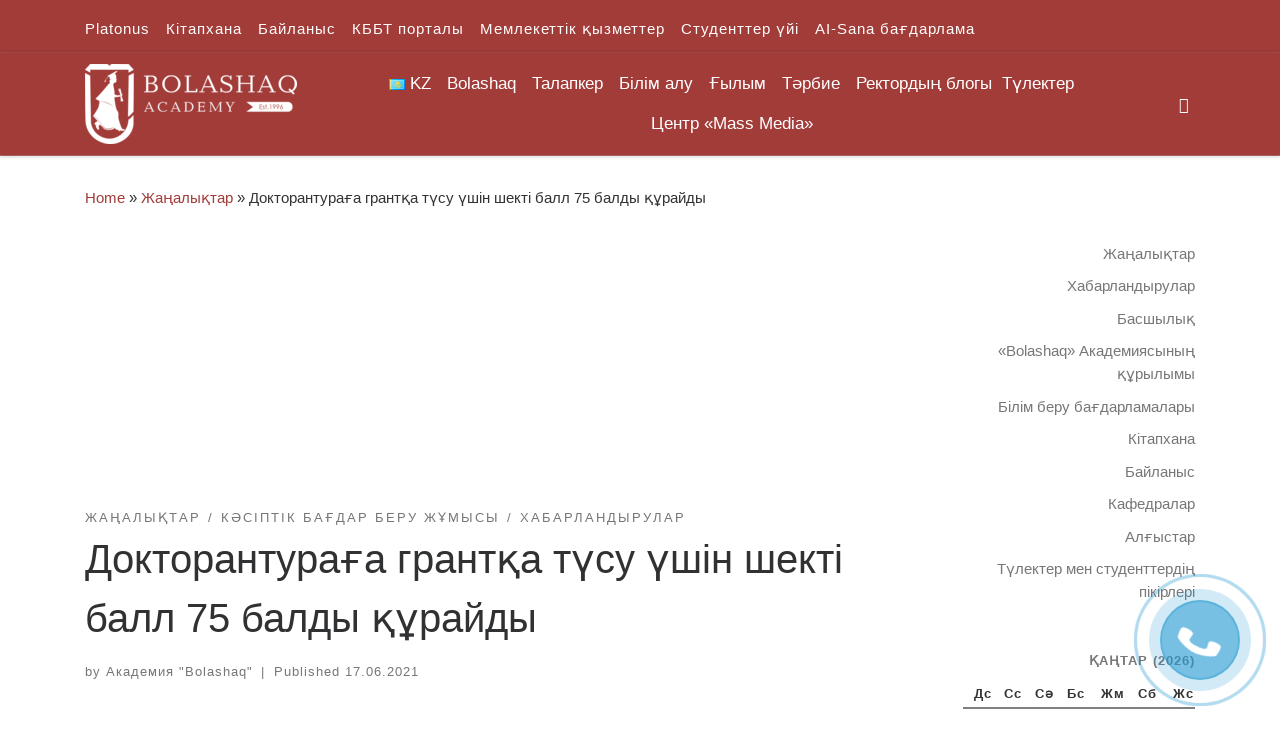

--- FILE ---
content_type: text/html; charset=UTF-8
request_url: https://bolashaq.edu.kz/kk/novosti-kk/doktorantura-a-grant-a-t-su-shin-shekti-ball-75-baldy-rajdy/
body_size: 35641
content:
<!DOCTYPE html>
<!--[if IE 7]>
<html class="ie ie7" lang="kk">
<![endif]-->
<!--[if IE 8]>
<html class="ie ie8" lang="kk">
<![endif]-->
<!--[if !(IE 7) | !(IE 8)  ]><!-->
<html lang="kk" class="no-js">
<!--<![endif]-->
  <head>
  <meta charset="UTF-8" />
  <meta http-equiv="X-UA-Compatible" content="IE=EDGE" />
  <meta name="viewport" content="width=device-width, initial-scale=1.0" />
  <link rel="profile"  href="https://gmpg.org/xfn/11" />
  <link rel="pingback" href="https://bolashaq.edu.kz/xmlrpc.php" />
<script>(function(html){html.className = html.className.replace(/\bno-js\b/,'js')})(document.documentElement);</script>
<title>Докторантураға грантқа түсу үшін шекті балл 75 балды құрайды &#8211; Академия &quot;Bolashaq&quot;</title>
<meta name='robots' content='max-image-preview:large' />
<link rel="alternate" href="https://bolashaq.edu.kz/kk/novosti-kk/doktorantura-a-grant-a-t-su-shin-shekti-ball-75-baldy-rajdy/" hreflang="kk" />
<link rel="alternate" href="https://bolashaq.edu.kz/novosti/75-ballov-sostavljaet-prohodnoj-porog-dlja-postuplenija-v-doktoranturu-na-grant/" hreflang="ru" />
<link rel="alternate" href="https://bolashaq.edu.kz/en/novosti-en/75-points-is-the-passing-threshold-for-admission-to-doctoral-programs-for-grants/" hreflang="en" />
<link rel='dns-prefetch' href='//s.w.org' />
<link rel="alternate" type="application/rss+xml" title="Академия &quot;Bolashaq&quot; &raquo; Веб-арна" href="https://bolashaq.edu.kz/kk/feed/" />
<link rel="alternate" type="application/rss+xml" title="Академия &quot;Bolashaq&quot; &raquo; пікірлер веб-арнасы" href="https://bolashaq.edu.kz/kk/comments/feed/" />
<link rel="alternate" type="application/rss+xml" title="Академия &quot;Bolashaq&quot; &raquo; Докторантураға грантқа түсу үшін шекті балл 75 балды құрайды пікірлер веб-арнасы" href="https://bolashaq.edu.kz/kk/novosti-kk/doktorantura-a-grant-a-t-su-shin-shekti-ball-75-baldy-rajdy/feed/" />
<script>
window._wpemojiSettings = {"baseUrl":"https:\/\/s.w.org\/images\/core\/emoji\/13.1.0\/72x72\/","ext":".png","svgUrl":"https:\/\/s.w.org\/images\/core\/emoji\/13.1.0\/svg\/","svgExt":".svg","source":{"concatemoji":"https:\/\/bolashaq.edu.kz\/wp-includes\/js\/wp-emoji-release.min.js?ver=5.9.12"}};
/*! This file is auto-generated */
!function(e,a,t){var n,r,o,i=a.createElement("canvas"),p=i.getContext&&i.getContext("2d");function s(e,t){var a=String.fromCharCode;p.clearRect(0,0,i.width,i.height),p.fillText(a.apply(this,e),0,0);e=i.toDataURL();return p.clearRect(0,0,i.width,i.height),p.fillText(a.apply(this,t),0,0),e===i.toDataURL()}function c(e){var t=a.createElement("script");t.src=e,t.defer=t.type="text/javascript",a.getElementsByTagName("head")[0].appendChild(t)}for(o=Array("flag","emoji"),t.supports={everything:!0,everythingExceptFlag:!0},r=0;r<o.length;r++)t.supports[o[r]]=function(e){if(!p||!p.fillText)return!1;switch(p.textBaseline="top",p.font="600 32px Arial",e){case"flag":return s([127987,65039,8205,9895,65039],[127987,65039,8203,9895,65039])?!1:!s([55356,56826,55356,56819],[55356,56826,8203,55356,56819])&&!s([55356,57332,56128,56423,56128,56418,56128,56421,56128,56430,56128,56423,56128,56447],[55356,57332,8203,56128,56423,8203,56128,56418,8203,56128,56421,8203,56128,56430,8203,56128,56423,8203,56128,56447]);case"emoji":return!s([10084,65039,8205,55357,56613],[10084,65039,8203,55357,56613])}return!1}(o[r]),t.supports.everything=t.supports.everything&&t.supports[o[r]],"flag"!==o[r]&&(t.supports.everythingExceptFlag=t.supports.everythingExceptFlag&&t.supports[o[r]]);t.supports.everythingExceptFlag=t.supports.everythingExceptFlag&&!t.supports.flag,t.DOMReady=!1,t.readyCallback=function(){t.DOMReady=!0},t.supports.everything||(n=function(){t.readyCallback()},a.addEventListener?(a.addEventListener("DOMContentLoaded",n,!1),e.addEventListener("load",n,!1)):(e.attachEvent("onload",n),a.attachEvent("onreadystatechange",function(){"complete"===a.readyState&&t.readyCallback()})),(n=t.source||{}).concatemoji?c(n.concatemoji):n.wpemoji&&n.twemoji&&(c(n.twemoji),c(n.wpemoji)))}(window,document,window._wpemojiSettings);
</script>
<style>
img.wp-smiley,
img.emoji {
	display: inline !important;
	border: none !important;
	box-shadow: none !important;
	height: 1em !important;
	width: 1em !important;
	margin: 0 0.07em !important;
	vertical-align: -0.1em !important;
	background: none !important;
	padding: 0 !important;
}
</style>
	<link rel='stylesheet' id='wp-block-library-css'  href='https://bolashaq.edu.kz/wp-includes/css/dist/block-library/style.min.css?ver=5.9.12' media='all' />
<style id='global-styles-inline-css'>
body{--wp--preset--color--black: #000000;--wp--preset--color--cyan-bluish-gray: #abb8c3;--wp--preset--color--white: #ffffff;--wp--preset--color--pale-pink: #f78da7;--wp--preset--color--vivid-red: #cf2e2e;--wp--preset--color--luminous-vivid-orange: #ff6900;--wp--preset--color--luminous-vivid-amber: #fcb900;--wp--preset--color--light-green-cyan: #7bdcb5;--wp--preset--color--vivid-green-cyan: #00d084;--wp--preset--color--pale-cyan-blue: #8ed1fc;--wp--preset--color--vivid-cyan-blue: #0693e3;--wp--preset--color--vivid-purple: #9b51e0;--wp--preset--gradient--vivid-cyan-blue-to-vivid-purple: linear-gradient(135deg,rgba(6,147,227,1) 0%,rgb(155,81,224) 100%);--wp--preset--gradient--light-green-cyan-to-vivid-green-cyan: linear-gradient(135deg,rgb(122,220,180) 0%,rgb(0,208,130) 100%);--wp--preset--gradient--luminous-vivid-amber-to-luminous-vivid-orange: linear-gradient(135deg,rgba(252,185,0,1) 0%,rgba(255,105,0,1) 100%);--wp--preset--gradient--luminous-vivid-orange-to-vivid-red: linear-gradient(135deg,rgba(255,105,0,1) 0%,rgb(207,46,46) 100%);--wp--preset--gradient--very-light-gray-to-cyan-bluish-gray: linear-gradient(135deg,rgb(238,238,238) 0%,rgb(169,184,195) 100%);--wp--preset--gradient--cool-to-warm-spectrum: linear-gradient(135deg,rgb(74,234,220) 0%,rgb(151,120,209) 20%,rgb(207,42,186) 40%,rgb(238,44,130) 60%,rgb(251,105,98) 80%,rgb(254,248,76) 100%);--wp--preset--gradient--blush-light-purple: linear-gradient(135deg,rgb(255,206,236) 0%,rgb(152,150,240) 100%);--wp--preset--gradient--blush-bordeaux: linear-gradient(135deg,rgb(254,205,165) 0%,rgb(254,45,45) 50%,rgb(107,0,62) 100%);--wp--preset--gradient--luminous-dusk: linear-gradient(135deg,rgb(255,203,112) 0%,rgb(199,81,192) 50%,rgb(65,88,208) 100%);--wp--preset--gradient--pale-ocean: linear-gradient(135deg,rgb(255,245,203) 0%,rgb(182,227,212) 50%,rgb(51,167,181) 100%);--wp--preset--gradient--electric-grass: linear-gradient(135deg,rgb(202,248,128) 0%,rgb(113,206,126) 100%);--wp--preset--gradient--midnight: linear-gradient(135deg,rgb(2,3,129) 0%,rgb(40,116,252) 100%);--wp--preset--duotone--dark-grayscale: url('#wp-duotone-dark-grayscale');--wp--preset--duotone--grayscale: url('#wp-duotone-grayscale');--wp--preset--duotone--purple-yellow: url('#wp-duotone-purple-yellow');--wp--preset--duotone--blue-red: url('#wp-duotone-blue-red');--wp--preset--duotone--midnight: url('#wp-duotone-midnight');--wp--preset--duotone--magenta-yellow: url('#wp-duotone-magenta-yellow');--wp--preset--duotone--purple-green: url('#wp-duotone-purple-green');--wp--preset--duotone--blue-orange: url('#wp-duotone-blue-orange');--wp--preset--font-size--small: 13px;--wp--preset--font-size--medium: 20px;--wp--preset--font-size--large: 36px;--wp--preset--font-size--x-large: 42px;}.has-black-color{color: var(--wp--preset--color--black) !important;}.has-cyan-bluish-gray-color{color: var(--wp--preset--color--cyan-bluish-gray) !important;}.has-white-color{color: var(--wp--preset--color--white) !important;}.has-pale-pink-color{color: var(--wp--preset--color--pale-pink) !important;}.has-vivid-red-color{color: var(--wp--preset--color--vivid-red) !important;}.has-luminous-vivid-orange-color{color: var(--wp--preset--color--luminous-vivid-orange) !important;}.has-luminous-vivid-amber-color{color: var(--wp--preset--color--luminous-vivid-amber) !important;}.has-light-green-cyan-color{color: var(--wp--preset--color--light-green-cyan) !important;}.has-vivid-green-cyan-color{color: var(--wp--preset--color--vivid-green-cyan) !important;}.has-pale-cyan-blue-color{color: var(--wp--preset--color--pale-cyan-blue) !important;}.has-vivid-cyan-blue-color{color: var(--wp--preset--color--vivid-cyan-blue) !important;}.has-vivid-purple-color{color: var(--wp--preset--color--vivid-purple) !important;}.has-black-background-color{background-color: var(--wp--preset--color--black) !important;}.has-cyan-bluish-gray-background-color{background-color: var(--wp--preset--color--cyan-bluish-gray) !important;}.has-white-background-color{background-color: var(--wp--preset--color--white) !important;}.has-pale-pink-background-color{background-color: var(--wp--preset--color--pale-pink) !important;}.has-vivid-red-background-color{background-color: var(--wp--preset--color--vivid-red) !important;}.has-luminous-vivid-orange-background-color{background-color: var(--wp--preset--color--luminous-vivid-orange) !important;}.has-luminous-vivid-amber-background-color{background-color: var(--wp--preset--color--luminous-vivid-amber) !important;}.has-light-green-cyan-background-color{background-color: var(--wp--preset--color--light-green-cyan) !important;}.has-vivid-green-cyan-background-color{background-color: var(--wp--preset--color--vivid-green-cyan) !important;}.has-pale-cyan-blue-background-color{background-color: var(--wp--preset--color--pale-cyan-blue) !important;}.has-vivid-cyan-blue-background-color{background-color: var(--wp--preset--color--vivid-cyan-blue) !important;}.has-vivid-purple-background-color{background-color: var(--wp--preset--color--vivid-purple) !important;}.has-black-border-color{border-color: var(--wp--preset--color--black) !important;}.has-cyan-bluish-gray-border-color{border-color: var(--wp--preset--color--cyan-bluish-gray) !important;}.has-white-border-color{border-color: var(--wp--preset--color--white) !important;}.has-pale-pink-border-color{border-color: var(--wp--preset--color--pale-pink) !important;}.has-vivid-red-border-color{border-color: var(--wp--preset--color--vivid-red) !important;}.has-luminous-vivid-orange-border-color{border-color: var(--wp--preset--color--luminous-vivid-orange) !important;}.has-luminous-vivid-amber-border-color{border-color: var(--wp--preset--color--luminous-vivid-amber) !important;}.has-light-green-cyan-border-color{border-color: var(--wp--preset--color--light-green-cyan) !important;}.has-vivid-green-cyan-border-color{border-color: var(--wp--preset--color--vivid-green-cyan) !important;}.has-pale-cyan-blue-border-color{border-color: var(--wp--preset--color--pale-cyan-blue) !important;}.has-vivid-cyan-blue-border-color{border-color: var(--wp--preset--color--vivid-cyan-blue) !important;}.has-vivid-purple-border-color{border-color: var(--wp--preset--color--vivid-purple) !important;}.has-vivid-cyan-blue-to-vivid-purple-gradient-background{background: var(--wp--preset--gradient--vivid-cyan-blue-to-vivid-purple) !important;}.has-light-green-cyan-to-vivid-green-cyan-gradient-background{background: var(--wp--preset--gradient--light-green-cyan-to-vivid-green-cyan) !important;}.has-luminous-vivid-amber-to-luminous-vivid-orange-gradient-background{background: var(--wp--preset--gradient--luminous-vivid-amber-to-luminous-vivid-orange) !important;}.has-luminous-vivid-orange-to-vivid-red-gradient-background{background: var(--wp--preset--gradient--luminous-vivid-orange-to-vivid-red) !important;}.has-very-light-gray-to-cyan-bluish-gray-gradient-background{background: var(--wp--preset--gradient--very-light-gray-to-cyan-bluish-gray) !important;}.has-cool-to-warm-spectrum-gradient-background{background: var(--wp--preset--gradient--cool-to-warm-spectrum) !important;}.has-blush-light-purple-gradient-background{background: var(--wp--preset--gradient--blush-light-purple) !important;}.has-blush-bordeaux-gradient-background{background: var(--wp--preset--gradient--blush-bordeaux) !important;}.has-luminous-dusk-gradient-background{background: var(--wp--preset--gradient--luminous-dusk) !important;}.has-pale-ocean-gradient-background{background: var(--wp--preset--gradient--pale-ocean) !important;}.has-electric-grass-gradient-background{background: var(--wp--preset--gradient--electric-grass) !important;}.has-midnight-gradient-background{background: var(--wp--preset--gradient--midnight) !important;}.has-small-font-size{font-size: var(--wp--preset--font-size--small) !important;}.has-medium-font-size{font-size: var(--wp--preset--font-size--medium) !important;}.has-large-font-size{font-size: var(--wp--preset--font-size--large) !important;}.has-x-large-font-size{font-size: var(--wp--preset--font-size--x-large) !important;}
</style>
<link rel='stylesheet' id='megamenu-css'  href='https://bolashaq.edu.kz/wp-content/uploads/hummingbird-assets/aec539e0869826929bb02c691aa4f208.css' media='all' />
<link rel='stylesheet' id='dashicons-css'  href='https://bolashaq.edu.kz/wp-includes/css/dashicons.min.css?ver=5.9.12' media='all' />
<link rel='stylesheet' id='wphb-1-css'  href='https://bolashaq.edu.kz/wp-content/uploads/hummingbird-assets/17db74e9f77037d92c93d212cf3b29a0.css' media='all' />
<style id='wphb-1-inline-css'>
::-moz-selection{background-color:#a23c39}::selection{background-color:#a23c39}a,.btn-skin:active,.btn-skin:focus,.btn-skin:hover,.btn-skin.inverted,.grid-container__classic .post-type__icon,.post-type__icon:hover .icn-format,.grid-container__classic .post-type__icon:hover .icn-format,[class*='grid-container__'] .entry-title a.czr-title:hover,input[type=checkbox]:checked::before{color:#a23c39}.czr-css-loader > div ,.btn-skin,.btn-skin:active,.btn-skin:focus,.btn-skin:hover,.btn-skin-h-dark,.btn-skin-h-dark.inverted:active,.btn-skin-h-dark.inverted:focus,.btn-skin-h-dark.inverted:hover{border-color:#a23c39}.tc-header.border-top{border-top-color:#a23c39}[class*='grid-container__'] .entry-title a:hover::after,.grid-container__classic .post-type__icon,.btn-skin,.btn-skin.inverted:active,.btn-skin.inverted:focus,.btn-skin.inverted:hover,.btn-skin-h-dark,.btn-skin-h-dark.inverted:active,.btn-skin-h-dark.inverted:focus,.btn-skin-h-dark.inverted:hover,.sidebar .widget-title::after,input[type=radio]:checked::before{background-color:#a23c39}.btn-skin-light:active,.btn-skin-light:focus,.btn-skin-light:hover,.btn-skin-light.inverted{color:#c76360}input:not([type='submit']):not([type='button']):not([type='number']):not([type='checkbox']):not([type='radio']):focus,textarea:focus,.btn-skin-light,.btn-skin-light.inverted,.btn-skin-light:active,.btn-skin-light:focus,.btn-skin-light:hover,.btn-skin-light.inverted:active,.btn-skin-light.inverted:focus,.btn-skin-light.inverted:hover{border-color:#c76360}.btn-skin-light,.btn-skin-light.inverted:active,.btn-skin-light.inverted:focus,.btn-skin-light.inverted:hover{background-color:#c76360}.btn-skin-lightest:active,.btn-skin-lightest:focus,.btn-skin-lightest:hover,.btn-skin-lightest.inverted{color:#ce7673}.btn-skin-lightest,.btn-skin-lightest.inverted,.btn-skin-lightest:active,.btn-skin-lightest:focus,.btn-skin-lightest:hover,.btn-skin-lightest.inverted:active,.btn-skin-lightest.inverted:focus,.btn-skin-lightest.inverted:hover{border-color:#ce7673}.btn-skin-lightest,.btn-skin-lightest.inverted:active,.btn-skin-lightest.inverted:focus,.btn-skin-lightest.inverted:hover{background-color:#ce7673}.pagination,a:hover,a:focus,a:active,.btn-skin-dark:active,.btn-skin-dark:focus,.btn-skin-dark:hover,.btn-skin-dark.inverted,.btn-skin-dark-oh:active,.btn-skin-dark-oh:focus,.btn-skin-dark-oh:hover,.post-info a:not(.btn):hover,.grid-container__classic .post-type__icon .icn-format,[class*='grid-container__'] .hover .entry-title a,.widget-area a:not(.btn):hover,a.czr-format-link:hover,.format-link.hover a.czr-format-link,button[type=submit]:hover,button[type=submit]:active,button[type=submit]:focus,input[type=submit]:hover,input[type=submit]:active,input[type=submit]:focus,.tabs .nav-link:hover,.tabs .nav-link.active,.tabs .nav-link.active:hover,.tabs .nav-link.active:focus{color:#752b29}.grid-container__classic.tc-grid-border .grid__item,.btn-skin-dark,.btn-skin-dark.inverted,button[type=submit],input[type=submit],.btn-skin-dark:active,.btn-skin-dark:focus,.btn-skin-dark:hover,.btn-skin-dark.inverted:active,.btn-skin-dark.inverted:focus,.btn-skin-dark.inverted:hover,.btn-skin-h-dark:active,.btn-skin-h-dark:focus,.btn-skin-h-dark:hover,.btn-skin-h-dark.inverted,.btn-skin-h-dark.inverted,.btn-skin-h-dark.inverted,.btn-skin-dark-oh:active,.btn-skin-dark-oh:focus,.btn-skin-dark-oh:hover,.btn-skin-dark-oh.inverted:active,.btn-skin-dark-oh.inverted:focus,.btn-skin-dark-oh.inverted:hover,button[type=submit]:hover,button[type=submit]:active,button[type=submit]:focus,input[type=submit]:hover,input[type=submit]:active,input[type=submit]:focus{border-color:#752b29}.btn-skin-dark,.btn-skin-dark.inverted:active,.btn-skin-dark.inverted:focus,.btn-skin-dark.inverted:hover,.btn-skin-h-dark:active,.btn-skin-h-dark:focus,.btn-skin-h-dark:hover,.btn-skin-h-dark.inverted,.btn-skin-h-dark.inverted,.btn-skin-h-dark.inverted,.btn-skin-dark-oh.inverted:active,.btn-skin-dark-oh.inverted:focus,.btn-skin-dark-oh.inverted:hover,.grid-container__classic .post-type__icon:hover,button[type=submit],input[type=submit],.czr-link-hover-underline .widgets-list-layout-links a:not(.btn)::before,.czr-link-hover-underline .widget_archive a:not(.btn)::before,.czr-link-hover-underline .widget_nav_menu a:not(.btn)::before,.czr-link-hover-underline .widget_rss ul a:not(.btn)::before,.czr-link-hover-underline .widget_recent_entries a:not(.btn)::before,.czr-link-hover-underline .widget_categories a:not(.btn)::before,.czr-link-hover-underline .widget_meta a:not(.btn)::before,.czr-link-hover-underline .widget_recent_comments a:not(.btn)::before,.czr-link-hover-underline .widget_pages a:not(.btn)::before,.czr-link-hover-underline .widget_calendar a:not(.btn)::before,[class*='grid-container__'] .hover .entry-title a::after,a.czr-format-link::before,.comment-author a::before,.comment-link::before,.tabs .nav-link.active::before{background-color:#752b29}.btn-skin-dark-shaded:active,.btn-skin-dark-shaded:focus,.btn-skin-dark-shaded:hover,.btn-skin-dark-shaded.inverted{background-color:rgba(117,43,41,0.2)}.btn-skin-dark-shaded,.btn-skin-dark-shaded.inverted:active,.btn-skin-dark-shaded.inverted:focus,.btn-skin-dark-shaded.inverted:hover{background-color:rgba(117,43,41,0.8)}.tc-header,#tc-sn .tc-sn-inner,.czr-overlay,.add-menu-button,.tc-header .socials a,.tc-header .socials a:focus,.tc-header .socials a:active,.nav__utils,.nav__utils a,.nav__utils a:focus,.nav__utils a:active,.header-contact__info a,.header-contact__info a:focus,.header-contact__info a:active,.czr-overlay a:hover,.dropdown-menu,.tc-header .navbar-brand-sitename,[class*=nav__menu] .nav__link,[class*=nav__menu] .nav__link-wrapper .caret__dropdown-toggler,[class*=nav__menu] .dropdown-menu .nav__link,[class*=nav__menu] .dropdown-item .nav__link:hover,.tc-header form.czr-form label,.czr-overlay form.czr-form label,.tc-header .czr-form input:not([type='submit']):not([type='button']):not([type='number']):not([type='checkbox']):not([type='radio']),.tc-header .czr-form textarea,.tc-header .czr-form .form-control,.czr-overlay .czr-form input:not([type='submit']):not([type='button']):not([type='number']):not([type='checkbox']):not([type='radio']),.czr-overlay .czr-form textarea,.czr-overlay .czr-form .form-control,.tc-header h1,.tc-header h2,.tc-header h3,.tc-header h4,.tc-header h5,.tc-header h6{color:#fffcfc}.tc-header .czr-form input:not([type='submit']):not([type='button']):not([type='number']):not([type='checkbox']):not([type='radio']),.tc-header .czr-form textarea,.tc-header .czr-form .form-control,.czr-overlay .czr-form input:not([type='submit']):not([type='button']):not([type='number']):not([type='checkbox']):not([type='radio']),.czr-overlay .czr-form textarea,.czr-overlay .czr-form .form-control{border-color:#fffcfc}.ham__toggler-span-wrapper .line,[class*=nav__menu] .nav__title::before{background-color:#fffcfc}.header-tagline,[class*=nav__menu] .nav__link:hover,[class*=nav__menu] .nav__link-wrapper .caret__dropdown-toggler:hover,[class*=nav__menu] .show:not(.dropdown-item) > .nav__link,[class*=nav__menu] .show:not(.dropdown-item) > .nav__link-wrapper .nav__link,.czr-highlight-contextual-menu-items [class*=nav__menu] li:not(.dropdown-item).current-active > .nav__link,.czr-highlight-contextual-menu-items [class*=nav__menu] li:not(.dropdown-item).current-active > .nav__link-wrapper .nav__link,.czr-highlight-contextual-menu-items [class*=nav__menu] .current-menu-item > .nav__link,.czr-highlight-contextual-menu-items [class*=nav__menu] .current-menu-item > .nav__link-wrapper .nav__link,[class*=nav__menu] .dropdown-item .nav__link,.czr-overlay a,.tc-header .socials a:hover,.nav__utils a:hover,.czr-highlight-contextual-menu-items .nav__utils a.current-active,.header-contact__info a:hover,.tc-header .czr-form .form-group.in-focus label,.czr-overlay .czr-form .form-group.in-focus label{color:rgba(255,252,252,0.7)}.nav__utils .ham-toggler-menu.czr-collapsed:hover .line{background-color:rgba(255,252,252,0.7)}.topbar-navbar__wrapper,.dropdown-item:not(:last-of-type){border-color:rgba(255,252,252,0.09)}.tc-header{border-bottom-color:rgba(255,252,252,0.09)}#tc-sn{outline-color:rgba(255,252,252,0.09)}.mobile-nav__container,.header-search__container,.mobile-nav__nav,.vertical-nav > li:not(:last-of-type){border-color:rgba(255,252,252,0.075)}.tc-header,#tc-sn .tc-sn-inner,.dropdown-menu,.dropdown-item:active,.dropdown-item:focus,.dropdown-item:hover{background-color:#a23c39}.sticky-transparent.is-sticky .mobile-sticky,.sticky-transparent.is-sticky .desktop-sticky,.sticky-transparent.is-sticky .mobile-nav__nav,.header-transparent:not(.is-sticky) .mobile-nav__nav,.header-transparent:not(.is-sticky) .dropdown-menu{background-color:rgba(162,60,57,0.9)}.czr-overlay{background-color:rgba(162,60,57,0.98)}.dropdown-item:before,.vertical-nav .caret__dropdown-toggler{background-color:rgba(93,195,198,0.045)}.navbar-brand,.header-tagline,h1,h2,h3,.tc-dropcap { font-family : 'Helvetica Neue','Helvetica','Arial','sans-serif'; }
body { font-family : 'Helvetica Neue','Helvetica','Arial','sans-serif'; }

              body {
                font-size : 1.00rem;
                line-height : 1.5em;
              }

.tc-header.border-top { border-top-width: 5px; border-top-style: solid }
.tc-singular-thumbnail-wrapper .entry-media__wrapper {
                max-height: 200px;
                height :200px
              }

@media (min-width: 576px ){
.tc-singular-thumbnail-wrapper .entry-media__wrapper {
                  max-height: 250px;
                  height :250px
                }
}

#czr-push-footer { display: none; visibility: hidden; }
        .czr-sticky-footer #czr-push-footer.sticky-footer-enabled { display: block; }
        
</style>
<!--n2css--><!--n2js--><script src='https://bolashaq.edu.kz/wp-content/uploads/hummingbird-assets/953ed68c1f73133de2f5e190e6f84ddf.js' id='wphb-2-js'></script>
<script src='https://bolashaq.edu.kz/wp-content/themes/customizr/assets/front/js/libs/modernizr.min.js?ver=4.4.24' id='modernizr-js'></script>
<script src='https://bolashaq.edu.kz/wp-includes/js/underscore.min.js?ver=1.13.1' id='underscore-js'></script>
<script id='tc-scripts-js-extra'>
var CZRParams = {"assetsPath":"https:\/\/bolashaq.edu.kz\/wp-content\/themes\/customizr\/assets\/front\/","mainScriptUrl":"https:\/\/bolashaq.edu.kz\/wp-content\/themes\/customizr\/assets\/front\/js\/tc-scripts.min.js?4.4.24","deferFontAwesome":"1","fontAwesomeUrl":"https:\/\/bolashaq.edu.kz\/wp-content\/themes\/customizr\/assets\/shared\/fonts\/fa\/css\/fontawesome-all.min.css?4.4.24","_disabled":[],"centerSliderImg":"1","isLightBoxEnabled":"1","SmoothScroll":{"Enabled":true,"Options":{"touchpadSupport":false}},"isAnchorScrollEnabled":"","anchorSmoothScrollExclude":{"simple":["[class*=edd]",".carousel-control","[data-toggle=\"modal\"]","[data-toggle=\"dropdown\"]","[data-toggle=\"czr-dropdown\"]","[data-toggle=\"tooltip\"]","[data-toggle=\"popover\"]","[data-toggle=\"collapse\"]","[data-toggle=\"czr-collapse\"]","[data-toggle=\"tab\"]","[data-toggle=\"pill\"]","[data-toggle=\"czr-pill\"]","[class*=upme]","[class*=um-]"],"deep":{"classes":[],"ids":[]}},"timerOnScrollAllBrowsers":"1","centerAllImg":"1","HasComments":"","LoadModernizr":"1","stickyHeader":"","extLinksStyle":"","extLinksTargetExt":"","extLinksSkipSelectors":{"classes":["btn","button"],"ids":[]},"dropcapEnabled":"","dropcapWhere":{"post":"","page":""},"dropcapMinWords":"","dropcapSkipSelectors":{"tags":["IMG","IFRAME","H1","H2","H3","H4","H5","H6","BLOCKQUOTE","UL","OL"],"classes":["btn"],"id":[]},"imgSmartLoadEnabled":"","imgSmartLoadOpts":{"parentSelectors":["[class*=grid-container], .article-container",".__before_main_wrapper",".widget-front",".post-related-articles",".tc-singular-thumbnail-wrapper",".sek-module-inner"],"opts":{"excludeImg":[".tc-holder-img"]}},"imgSmartLoadsForSliders":"1","pluginCompats":[],"isWPMobile":"","menuStickyUserSettings":{"desktop":"stick_up","mobile":"stick_up"},"adminAjaxUrl":"https:\/\/bolashaq.edu.kz\/wp-admin\/admin-ajax.php","ajaxUrl":"https:\/\/bolashaq.edu.kz\/kk\/?czrajax=1","frontNonce":{"id":"CZRFrontNonce","handle":"be33e73b25"},"isDevMode":"","isModernStyle":"1","i18n":{"Permanently dismiss":"Permanently dismiss"},"frontNotifications":{"welcome":{"enabled":false,"content":"","dismissAction":"dismiss_welcome_note_front"}},"preloadGfonts":"1","googleFonts":null,"version":"4.4.24"};
</script>
<script src='https://bolashaq.edu.kz/wp-content/themes/customizr/assets/front/js/tc-scripts.min.js?ver=4.4.24' id='tc-scripts-js' defer></script>
<link rel="https://api.w.org/" href="https://bolashaq.edu.kz/wp-json/" /><link rel="alternate" type="application/json" href="https://bolashaq.edu.kz/wp-json/wp/v2/posts/41898" /><link rel="EditURI" type="application/rsd+xml" title="RSD" href="https://bolashaq.edu.kz/xmlrpc.php?rsd" />
<link rel="wlwmanifest" type="application/wlwmanifest+xml" href="https://bolashaq.edu.kz/wp-includes/wlwmanifest.xml" /> 
<meta name="generator" content="WordPress 5.9.12" />
<link rel="canonical" href="https://bolashaq.edu.kz/kk/novosti-kk/doktorantura-a-grant-a-t-su-shin-shekti-ball-75-baldy-rajdy/" />
<link rel='shortlink' href='https://bolashaq.edu.kz/?p=41898' />
<link rel="alternate" type="application/json+oembed" href="https://bolashaq.edu.kz/wp-json/oembed/1.0/embed?url=https%3A%2F%2Fbolashaq.edu.kz%2Fkk%2Fnovosti-kk%2Fdoktorantura-a-grant-a-t-su-shin-shekti-ball-75-baldy-rajdy%2F" />
<link rel="alternate" type="text/xml+oembed" href="https://bolashaq.edu.kz/wp-json/oembed/1.0/embed?url=https%3A%2F%2Fbolashaq.edu.kz%2Fkk%2Fnovosti-kk%2Fdoktorantura-a-grant-a-t-su-shin-shekti-ball-75-baldy-rajdy%2F&#038;format=xml" />
<script type="text/javascript">window.vdz_cb = {"ajax_url":"https:\/\/bolashaq.edu.kz\/wp-admin\/admin-ajax.php","auth_flag":false};</script><script>document.documentElement.className += " js";</script>
<!-- Analytics by WP Statistics - https://wp-statistics.com -->
              <link rel="preload" as="font" type="font/woff2" href="https://bolashaq.edu.kz/wp-content/themes/customizr/assets/shared/fonts/customizr/customizr.woff2?128396981" crossorigin="anonymous"/>
            <style>.recentcomments a{display:inline !important;padding:0 !important;margin:0 !important;}</style>		<style id="wp-custom-css">
			a {
  text-decoration: none
}		</style>
		<style type="text/css">/** Mega Menu CSS: fs **/</style>
</head>

  <body class="nb-3-3-8 nimble-no-local-data-skp__post_post_41898 nimble-no-group-site-tmpl-skp__all_post post-template-default single single-post postid-41898 single-format-standard wp-custom-logo wp-embed-responsive sek-hide-rc-badge mega-menu-main czr-link-hover-underline header-skin-custom footer-skin-light czr-r-sidebar tc-center-images czr-full-layout customizr-4-4-24 czr-sticky-footer">
    <svg xmlns="http://www.w3.org/2000/svg" viewBox="0 0 0 0" width="0" height="0" focusable="false" role="none" style="visibility: hidden; position: absolute; left: -9999px; overflow: hidden;" ><defs><filter id="wp-duotone-dark-grayscale"><feColorMatrix color-interpolation-filters="sRGB" type="matrix" values=" .299 .587 .114 0 0 .299 .587 .114 0 0 .299 .587 .114 0 0 .299 .587 .114 0 0 " /><feComponentTransfer color-interpolation-filters="sRGB" ><feFuncR type="table" tableValues="0 0.49803921568627" /><feFuncG type="table" tableValues="0 0.49803921568627" /><feFuncB type="table" tableValues="0 0.49803921568627" /><feFuncA type="table" tableValues="1 1" /></feComponentTransfer><feComposite in2="SourceGraphic" operator="in" /></filter></defs></svg><svg xmlns="http://www.w3.org/2000/svg" viewBox="0 0 0 0" width="0" height="0" focusable="false" role="none" style="visibility: hidden; position: absolute; left: -9999px; overflow: hidden;" ><defs><filter id="wp-duotone-grayscale"><feColorMatrix color-interpolation-filters="sRGB" type="matrix" values=" .299 .587 .114 0 0 .299 .587 .114 0 0 .299 .587 .114 0 0 .299 .587 .114 0 0 " /><feComponentTransfer color-interpolation-filters="sRGB" ><feFuncR type="table" tableValues="0 1" /><feFuncG type="table" tableValues="0 1" /><feFuncB type="table" tableValues="0 1" /><feFuncA type="table" tableValues="1 1" /></feComponentTransfer><feComposite in2="SourceGraphic" operator="in" /></filter></defs></svg><svg xmlns="http://www.w3.org/2000/svg" viewBox="0 0 0 0" width="0" height="0" focusable="false" role="none" style="visibility: hidden; position: absolute; left: -9999px; overflow: hidden;" ><defs><filter id="wp-duotone-purple-yellow"><feColorMatrix color-interpolation-filters="sRGB" type="matrix" values=" .299 .587 .114 0 0 .299 .587 .114 0 0 .299 .587 .114 0 0 .299 .587 .114 0 0 " /><feComponentTransfer color-interpolation-filters="sRGB" ><feFuncR type="table" tableValues="0.54901960784314 0.98823529411765" /><feFuncG type="table" tableValues="0 1" /><feFuncB type="table" tableValues="0.71764705882353 0.25490196078431" /><feFuncA type="table" tableValues="1 1" /></feComponentTransfer><feComposite in2="SourceGraphic" operator="in" /></filter></defs></svg><svg xmlns="http://www.w3.org/2000/svg" viewBox="0 0 0 0" width="0" height="0" focusable="false" role="none" style="visibility: hidden; position: absolute; left: -9999px; overflow: hidden;" ><defs><filter id="wp-duotone-blue-red"><feColorMatrix color-interpolation-filters="sRGB" type="matrix" values=" .299 .587 .114 0 0 .299 .587 .114 0 0 .299 .587 .114 0 0 .299 .587 .114 0 0 " /><feComponentTransfer color-interpolation-filters="sRGB" ><feFuncR type="table" tableValues="0 1" /><feFuncG type="table" tableValues="0 0.27843137254902" /><feFuncB type="table" tableValues="0.5921568627451 0.27843137254902" /><feFuncA type="table" tableValues="1 1" /></feComponentTransfer><feComposite in2="SourceGraphic" operator="in" /></filter></defs></svg><svg xmlns="http://www.w3.org/2000/svg" viewBox="0 0 0 0" width="0" height="0" focusable="false" role="none" style="visibility: hidden; position: absolute; left: -9999px; overflow: hidden;" ><defs><filter id="wp-duotone-midnight"><feColorMatrix color-interpolation-filters="sRGB" type="matrix" values=" .299 .587 .114 0 0 .299 .587 .114 0 0 .299 .587 .114 0 0 .299 .587 .114 0 0 " /><feComponentTransfer color-interpolation-filters="sRGB" ><feFuncR type="table" tableValues="0 0" /><feFuncG type="table" tableValues="0 0.64705882352941" /><feFuncB type="table" tableValues="0 1" /><feFuncA type="table" tableValues="1 1" /></feComponentTransfer><feComposite in2="SourceGraphic" operator="in" /></filter></defs></svg><svg xmlns="http://www.w3.org/2000/svg" viewBox="0 0 0 0" width="0" height="0" focusable="false" role="none" style="visibility: hidden; position: absolute; left: -9999px; overflow: hidden;" ><defs><filter id="wp-duotone-magenta-yellow"><feColorMatrix color-interpolation-filters="sRGB" type="matrix" values=" .299 .587 .114 0 0 .299 .587 .114 0 0 .299 .587 .114 0 0 .299 .587 .114 0 0 " /><feComponentTransfer color-interpolation-filters="sRGB" ><feFuncR type="table" tableValues="0.78039215686275 1" /><feFuncG type="table" tableValues="0 0.94901960784314" /><feFuncB type="table" tableValues="0.35294117647059 0.47058823529412" /><feFuncA type="table" tableValues="1 1" /></feComponentTransfer><feComposite in2="SourceGraphic" operator="in" /></filter></defs></svg><svg xmlns="http://www.w3.org/2000/svg" viewBox="0 0 0 0" width="0" height="0" focusable="false" role="none" style="visibility: hidden; position: absolute; left: -9999px; overflow: hidden;" ><defs><filter id="wp-duotone-purple-green"><feColorMatrix color-interpolation-filters="sRGB" type="matrix" values=" .299 .587 .114 0 0 .299 .587 .114 0 0 .299 .587 .114 0 0 .299 .587 .114 0 0 " /><feComponentTransfer color-interpolation-filters="sRGB" ><feFuncR type="table" tableValues="0.65098039215686 0.40392156862745" /><feFuncG type="table" tableValues="0 1" /><feFuncB type="table" tableValues="0.44705882352941 0.4" /><feFuncA type="table" tableValues="1 1" /></feComponentTransfer><feComposite in2="SourceGraphic" operator="in" /></filter></defs></svg><svg xmlns="http://www.w3.org/2000/svg" viewBox="0 0 0 0" width="0" height="0" focusable="false" role="none" style="visibility: hidden; position: absolute; left: -9999px; overflow: hidden;" ><defs><filter id="wp-duotone-blue-orange"><feColorMatrix color-interpolation-filters="sRGB" type="matrix" values=" .299 .587 .114 0 0 .299 .587 .114 0 0 .299 .587 .114 0 0 .299 .587 .114 0 0 " /><feComponentTransfer color-interpolation-filters="sRGB" ><feFuncR type="table" tableValues="0.098039215686275 1" /><feFuncG type="table" tableValues="0 0.66274509803922" /><feFuncB type="table" tableValues="0.84705882352941 0.41960784313725" /><feFuncA type="table" tableValues="1 1" /></feComponentTransfer><feComposite in2="SourceGraphic" operator="in" /></filter></defs></svg>      <a class="screen-reader-text skip-link" href="#content">Skip to content</a>
    
    
    <div id="tc-page-wrap" class="">

      <header class="tpnav-header__header tc-header sl-logo_left sticky-brand-shrink-on border-top czr-submenu-fade czr-submenu-move" >
    <div class="topbar-navbar__wrapper " >
  <div class="container">
        <div class="row flex-row flex-lg-nowrap justify-content-start justify-content-lg-end align-items-center topbar-navbar__row">
                    <div class="topbar-nav__container col col-auto d-none d-lg-flex">
          <nav id="topbar-nav" class="topbar-nav__nav">
            <div class="nav__menu-wrapper topbar-nav__menu-wrapper czr-open-on-hover" >
<ul id="topbar-menu" class="topbar-nav__menu regular-nav nav__menu nav"><li id="menu-item-8425" class="menu-item menu-item-type-custom menu-item-object-custom menu-item-8425"><a href="http://platonus.bolashaq.edu.kz/" class="nav__link"><span class="nav__title">Platonus</span></a></li>
<li id="menu-item-871" class="menu-item menu-item-type-custom menu-item-object-custom menu-item-871"><a href="https://library.bolashaq.edu.kz/" class="nav__link"><span class="nav__title">Кітапхана</span></a></li>
<li id="menu-item-876" class="menu-item menu-item-type-post_type menu-item-object-page menu-item-876"><a href="https://bolashaq.edu.kz/kk/bajlanys/" class="nav__link"><span class="nav__title">Байланыс</span></a></li>
<li id="menu-item-8423" class="menu-item menu-item-type-custom menu-item-object-custom menu-item-8423"><a href="http://dot.bolashaq.edu.kz/moodle/?lang=kk" class="nav__link"><span class="nav__title">КББТ порталы</span></a></li>
<li id="menu-item-14639" class="menu-item menu-item-type-taxonomy menu-item-object-category menu-item-14639"><a href="https://bolashaq.edu.kz/kk/category/memlekettik-yzmet-k-rsetuler/" class="nav__link"><span class="nav__title">Мемлекеттік қызметтер</span></a></li>
<li id="menu-item-168847" class="menu-item menu-item-type-custom menu-item-object-custom menu-item-168847"><a href="https://bolashaq.edu.kz/kk/bolashaq-akademijasyny-rylymy/studentter-ji/" class="nav__link"><span class="nav__title">Студенттер үйі</span></a></li>
<li id="menu-item-178022" class="menu-item menu-item-type-taxonomy menu-item-object-category menu-item-178022"><a href="https://bolashaq.edu.kz/kk/category/ai-sana-ba-darlama/" class="nav__link"><span class="nav__title">AI-Sana бағдарлама</span></a></li>
</ul></div>          </nav>
        </div>
                          <div class="topbar-nav__socials social-links col col-auto ">
          <ul class="socials " >
  <li ><a rel="nofollow noopener noreferrer" class="social-icon icon-instagram"  title="Подпишитесь на нас в Instagram" aria-label="Подпишитесь на нас в Instagram" href="https://www.instagram.com/academy_bolashaq/"  target="_blank" ><i class="fab fa-instagram"></i></a></li> <li ><a rel="nofollow noopener noreferrer" class="social-icon icon-telegram"  title="Подпишитесь на нас в Telegram" aria-label="Подпишитесь на нас в Telegram" href="https://t.me/AcademyBolashaqBot"  target="_blank" ><i class="fab fa-telegram"></i></a></li> <li ><a rel="nofollow noopener noreferrer" class="social-icon icon-youtube"  title="Подпишитесь на нас в Youtube" aria-label="Подпишитесь на нас в Youtube" href="https://www.youtube.com/channel/UCEyfB3tRVsfnmkcgjZeMw2A"  target="_blank" ><i class="fab fa-youtube"></i></a></li> <li ><a rel="nofollow noopener noreferrer" class="social-icon icon-facebook"  title="Подпишитесь на нас в Facebook" aria-label="Подпишитесь на нас в Facebook" href="https://www.facebook.com/profile.php?id=100010814325387&#038;fref=search&#038;__tn__=%2Cd%2CP-R&#038;eid=ARD-Q3LR0r1j4y9V31aFk8s0BlJE669o5iS3IUuO8h-jXv6IAUpMBFIABmhDeYNxRWjnD5APcLhbNiPB"  target="_blank" ><i class="fab fa-facebook"></i></a></li></ul>
        </div>
                </div>
      </div>
</div>    <div class="primary-navbar__wrapper d-none d-lg-block has-horizontal-menu desktop-sticky" >
  <div class="container">
    <div class="row align-items-center flex-row primary-navbar__row">
      <div class="branding__container col col-auto" >
  <div class="branding align-items-center flex-column ">
    <div class="branding-row d-flex flex-row align-items-center align-self-start">
      <div class="navbar-brand col-auto " >
  <a class="navbar-brand-sitelogo" href="https://bolashaq.edu.kz/kk/"  aria-label="Академия &quot;Bolashaq&quot; | Официальный сайт Академии &quot;Болашак&quot;" >
    <img src="https://bolashaq.edu.kz/wp-content/uploads/2025/04/cropped-Bolashak_LOGO_White1-1.png" alt="Back Home" class="" width="212" height="80"  data-no-retina>  </a>
</div>
      </div>
      </div>
</div>
      <div class="primary-nav__container justify-content-lg-around col col-lg-auto flex-lg-column" >
  <div class="primary-nav__wrapper flex-lg-row align-items-center justify-content-end">
              <nav class="primary-nav__nav col" id="primary-nav">
          <div class="nav__menu-wrapper primary-nav__menu-wrapper justify-content-start czr-open-on-hover" >
<div id="mega-menu-wrap-main" class="mega-menu-wrap"><div class="mega-menu-toggle"><div class="mega-toggle-blocks-left"></div><div class="mega-toggle-blocks-center"></div><div class="mega-toggle-blocks-right"><div class='mega-toggle-block mega-menu-toggle-block mega-toggle-block-1' id='mega-toggle-block-1' tabindex='0'><span class='mega-toggle-label' role='button' aria-expanded='false'><span class='mega-toggle-label-closed'>MENU</span><span class='mega-toggle-label-open'>MENU</span></span></div></div></div><ul id="mega-menu-main" class="mega-menu max-mega-menu mega-menu-horizontal mega-no-js" data-event="click" data-effect="fade" data-effect-speed="200" data-effect-mobile="disabled" data-effect-speed-mobile="0" data-mobile-force-width="false" data-second-click="go" data-document-click="collapse" data-vertical-behaviour="standard" data-breakpoint="600" data-unbind="true" data-mobile-state="collapse_all" data-mobile-direction="vertical" data-hover-intent-timeout="300" data-hover-intent-interval="100"><li class="mega-pll-parent-menu-item mega-menu-item mega-menu-item-type-custom mega-menu-item-object-custom mega-current-menu-parent mega-menu-item-has-children mega-menu-megamenu mega-menu-grid mega-align-bottom-left mega-menu-grid mega-menu-item-178382 pll-parent-menu-item" id="mega-menu-item-178382"><a class="mega-menu-link" href="#pll_switcher" aria-expanded="false" tabindex="0"><img src="[data-uri]" alt="KZ" width="16" height="11" style="width: 16px; height: 11px;" /><span style="margin-left:0.3em;">KZ</span><span class="mega-indicator" aria-hidden="true"></span></a>
<ul class="mega-sub-menu" role='presentation'>
<li class="mega-menu-row" id="mega-menu-178382-0">
	<ul class="mega-sub-menu" style='--columns:12' role='presentation'>
<li class="mega-menu-column mega-menu-columns-3-of-12" style="--span:3" id="mega-menu-178382-0-0">
		<ul class="mega-sub-menu">
<li class="mega-lang-item mega-lang-item-151 mega-lang-item-kk mega-current-lang mega-lang-item-first mega-menu-item mega-menu-item-type-custom mega-menu-item-object-custom mega-menu-item-178382-kk lang-item lang-item-151 lang-item-kk current-lang lang-item-first" id="mega-menu-item-178382-kk"><a class="mega-menu-link" href="https://bolashaq.edu.kz/kk/novosti-kk/doktorantura-a-grant-a-t-su-shin-shekti-ball-75-baldy-rajdy/"><img src="[data-uri]" alt="KZ" width="16" height="11" style="width: 16px; height: 11px;" /><span style="margin-left:0.3em;">KZ</span></a></li><li class="mega-lang-item mega-lang-item-94 mega-lang-item-ru mega-menu-item mega-menu-item-type-custom mega-menu-item-object-custom mega-menu-item-178382-ru lang-item lang-item-94 lang-item-ru" id="mega-menu-item-178382-ru"><a class="mega-menu-link" href="https://bolashaq.edu.kz/novosti/75-ballov-sostavljaet-prohodnoj-porog-dlja-postuplenija-v-doktoranturu-na-grant/"><img src="[data-uri]" alt="RU" width="16" height="11" style="width: 16px; height: 11px;" /><span style="margin-left:0.3em;">RU</span></a></li><li class="mega-lang-item mega-lang-item-147 mega-lang-item-en mega-menu-item mega-menu-item-type-custom mega-menu-item-object-custom mega-menu-item-178382-en lang-item lang-item-147 lang-item-en" id="mega-menu-item-178382-en"><a class="mega-menu-link" href="https://bolashaq.edu.kz/en/novosti-en/75-points-is-the-passing-threshold-for-admission-to-doctoral-programs-for-grants/"><img src="[data-uri]" alt="EN" width="16" height="11" style="width: 16px; height: 11px;" /><span style="margin-left:0.3em;">EN</span></a></li>		</ul>
</li>	</ul>
</li></ul>
</li><li class="mega-menu-item mega-menu-item-type-taxonomy mega-menu-item-object-category mega-current-post-ancestor mega-menu-item-has-children mega-menu-megamenu mega-menu-grid mega-align-bottom-left mega-menu-grid mega-disable-link mega-menu-item-8570" id="mega-menu-item-8570"><a class="mega-menu-link" tabindex="0" aria-expanded="false" role="button">Bolashaq<span class="mega-indicator" aria-hidden="true"></span></a>
<ul class="mega-sub-menu" role='presentation'>
<li class="mega-menu-row" id="mega-menu-8570-0">
	<ul class="mega-sub-menu" style='--columns:12' role='presentation'>
<li class="mega-menu-column mega-menu-columns-6-of-12" style="--span:6" id="mega-menu-8570-0-0">
		<ul class="mega-sub-menu">
<li class="mega-menu-item mega-menu-item-type-post_type mega-menu-item-object-page mega-menu-item-8579" id="mega-menu-item-8579"><a class="mega-menu-link" href="https://bolashaq.edu.kz/kk/akademija-zh-ninde-a-parat/">Академия жөнінде ақпарат</a></li><li class="mega-menu-item mega-menu-item-type-post_type mega-menu-item-object-page mega-menu-item-8588" id="mega-menu-item-8588"><a class="mega-menu-link" href="https://bolashaq.edu.kz/kk/akademijany-ma-saty/">Академияның миссиясы</a></li><li class="mega-menu-item mega-menu-item-type-post_type mega-menu-item-object-page mega-menu-item-8580" id="mega-menu-item-8580"><a class="mega-menu-link" href="https://bolashaq.edu.kz/kk/bolashaq-akademijasyny-rylymy/">«Bolashaq» Академиясының құрылымы</a></li><li class="mega-menu-item mega-menu-item-type-post_type mega-menu-item-object-page mega-menu-item-8582" id="mega-menu-item-8582"><a class="mega-menu-link" href="https://bolashaq.edu.kz/kk/basshyly/">Басшылық</a></li><li class="mega-menu-item mega-menu-item-type-post_type mega-menu-item-object-page mega-menu-item-8581" id="mega-menu-item-8581"><a class="mega-menu-link" href="https://bolashaq.edu.kz/kk/rektor/">Ректор</a></li><li class="mega-menu-item mega-menu-item-type-custom mega-menu-item-object-custom mega-menu-item-174345" id="mega-menu-item-174345"><a class="mega-menu-link" href="https://bolashaq.edu.kz/kk/category/bolashaq-zhajynda/rektorat-kk/">Ректорат</a></li><li class="mega-menu-item mega-menu-item-type-taxonomy mega-menu-item-object-category mega-menu-item-8589" id="mega-menu-item-8589"><a class="mega-menu-link" href="https://bolashaq.edu.kz/kk/category/bolashaq-zhajynda/ylymi-ke-es/">Ғылыми кеңес</a></li><li class="mega-menu-item mega-menu-item-type-post_type mega-menu-item-object-page mega-menu-item-8584" id="mega-menu-item-8584"><a class="mega-menu-link" href="https://bolashaq.edu.kz/kk/smzh/">СМЖ</a></li><li class="mega-menu-item mega-menu-item-type-taxonomy mega-menu-item-object-category mega-menu-item-8592" id="mega-menu-item-8592"><a class="mega-menu-link" href="https://bolashaq.edu.kz/kk/category/akkreditacija-kk/">Аккредитация</a></li><li class="mega-menu-item mega-menu-item-type-taxonomy mega-menu-item-object-category mega-current-post-ancestor mega-current-menu-parent mega-current-post-parent mega-menu-item-174350" id="mega-menu-item-174350"><a class="mega-menu-link" href="https://bolashaq.edu.kz/kk/category/bolashaq-zhajynda/k-siptik-ba-dar-beru-zh-mysy/">Кәсіптік бағдар беру жұмысы</a></li>		</ul>
</li><li class="mega-menu-column mega-menu-columns-6-of-12" style="--span:6" id="mega-menu-8570-0-1">
		<ul class="mega-sub-menu">
<li class="mega-menu-item mega-menu-item-type-taxonomy mega-menu-item-object-category mega-menu-item-174353" id="mega-menu-item-174353"><a class="mega-menu-link" href="https://bolashaq.edu.kz/kk/category/bolashaq-zhajynda/akademija-esepteri/">Академия Есептері</a></li><li class="mega-menu-item mega-menu-item-type-taxonomy mega-menu-item-object-category mega-menu-item-8593" id="mega-menu-item-8593"><a class="mega-menu-link" href="https://bolashaq.edu.kz/kk/category/memlekettik-yzmet-k-rsetuler/">Мемлекеттік қызметтер</a></li><li class="mega-menu-item mega-menu-item-type-taxonomy mega-menu-item-object-category mega-hide-on-desktop mega-hide-on-mobile mega-menu-item-174365" id="mega-menu-item-174365"><a class="mega-menu-link" href="https://bolashaq.edu.kz/kk/category/biliktilikti-arttyru-ortaly-y/">Біліктілікті арттыру орталығы</a></li><li class="mega-menu-item mega-menu-item-type-taxonomy mega-menu-item-object-category mega-menu-item-14495" id="mega-menu-item-14495"><a class="mega-menu-link" href="https://bolashaq.edu.kz/kk/category/bolashaq-zhajynda/normativti-zhattar/">Нормативті құжаттар</a></li><li class="mega-menu-item mega-menu-item-type-taxonomy mega-menu-item-object-category mega-menu-item-8679" id="mega-menu-item-8679"><a class="mega-menu-link" href="https://bolashaq.edu.kz/kk/category/t-rbie/zhem-orly-a-zhol-zho/">Жемқорлыққа жол жоқ</a></li><li class="mega-menu-item mega-menu-item-type-taxonomy mega-menu-item-object-category mega-menu-item-8594" id="mega-menu-item-8594"><a class="mega-menu-link" href="https://bolashaq.edu.kz/kk/category/seriktestik-zh-nindegi-kelisimsharttar/">Серіктестік жөніндегі келісімшарттар</a></li><li class="mega-menu-item mega-menu-item-type-custom mega-menu-item-object-custom mega-menu-item-174369" id="mega-menu-item-174369"><a class="mega-menu-link" href="https://bolashaq.edu.kz/kk/category/bolashaq-zhajynda/bos-zh-mys-oryndary/">Бос жұмыс орындары</a></li><li class="mega-menu-item mega-menu-item-type-post_type mega-menu-item-object-page mega-menu-item-8587" id="mega-menu-item-8587"><a class="mega-menu-link" href="https://bolashaq.edu.kz/kk/kolledzhder/">Колледж</a></li><li class="mega-menu-item mega-menu-item-type-post_type mega-menu-item-object-page mega-hide-on-desktop mega-hide-on-mobile mega-menu-item-8586" id="mega-menu-item-8586"><a class="mega-menu-link" href="https://bolashaq.edu.kz/kk/riptester/">Әріптестер</a></li><li class="mega-menu-item mega-menu-item-type-post_type mega-menu-item-object-page mega-hide-on-desktop mega-hide-on-mobile mega-menu-item-8585" id="mega-menu-item-8585"><a class="mega-menu-link" href="https://bolashaq.edu.kz/kk/?page_id=8440">Талапкер-2025</a></li>		</ul>
</li>	</ul>
</li><li class="mega-menu-row" id="mega-menu-8570-999">
	<ul class="mega-sub-menu" style='--columns:12' role='presentation'>
<li class="mega-menu-column mega-menu-columns-3-of-12" style="--span:3" id="mega-menu-8570-999-0">
		<ul class="mega-sub-menu">
<li class="mega-menu-item mega-menu-item-type-custom mega-menu-item-object-custom mega-menu-item-178740" id="mega-menu-item-178740"><a class="mega-menu-link" href="https://bolashaq.edu.kz/kk/al-aly-bas-aru-organdary/al-aly-bas-aru-organdary/">Алқалы басқару органдары</a></li>		</ul>
</li>	</ul>
</li></ul>
</li><li class="mega-menu-item mega-menu-item-type-custom mega-menu-item-object-custom mega-menu-item-has-children mega-menu-megamenu mega-menu-grid mega-align-bottom-left mega-menu-grid mega-disable-link mega-menu-item-18511" id="mega-menu-item-18511"><a class="mega-menu-link" tabindex="0" aria-expanded="false" role="button">Талапкер<span class="mega-indicator" aria-hidden="true"></span></a>
<ul class="mega-sub-menu" role='presentation'>
<li class="mega-menu-row" id="mega-menu-18511-0">
	<ul class="mega-sub-menu" style='--columns:12' role='presentation'>
<li class="mega-menu-column mega-menu-columns-5-of-12" style="--span:5" id="mega-menu-18511-0-0">
		<ul class="mega-sub-menu">
<li class="mega-menu-item mega-menu-item-type-custom mega-menu-item-object-custom mega-menu-item-174067" id="mega-menu-item-174067"><a class="mega-menu-link" href="https://bolashaq.edu.kz/kk/talapker-2/">Талапкер 2025</a></li><li class="mega-menu-item mega-menu-item-type-post_type mega-menu-item-object-page mega-menu-item-18515" id="mega-menu-item-18515"><a class="mega-menu-link" href="https://bolashaq.edu.kz/kk/talapker/bilim-beru-ba-darlamalary/">Білім беру бағдарламалары</a></li><li class="mega-menu-item mega-menu-item-type-custom mega-menu-item-object-custom mega-menu-item-176238" id="mega-menu-item-176238"><a class="mega-menu-link" href="https://bolashaq.edu.kz/kk/bolashaq-akademijasyny-rylymy/bolashaq-respublikasyny-studenttik-ke-esi/">Студенттер үкіметі</a></li><li class="mega-menu-item mega-menu-item-type-post_type mega-menu-item-object-page mega-menu-item-18519" id="mega-menu-item-18519"><a class="mega-menu-link" href="https://bolashaq.edu.kz/kk/ba/">“ЛиМоНаД” студенттік газеті</a></li><li class="mega-menu-item mega-menu-item-type-post_type mega-menu-item-object-page mega-hide-on-desktop mega-hide-on-mobile mega-disable-link mega-menu-item-18517" id="mega-menu-item-18517"><a class="mega-menu-link" tabindex="0">Студенттердің өзін-өзі басқаруы</a></li><li class="mega-menu-item mega-menu-item-type-post_type mega-menu-item-object-page mega-menu-item-8603" id="mega-menu-item-8603"><a class="mega-menu-link" href="https://bolashaq.edu.kz/kk/kafedralar/">Кафедралар</a></li>		</ul>
</li><li class="mega-menu-column mega-menu-columns-7-of-12" style="--span:7" id="mega-menu-18511-0-1">
		<ul class="mega-sub-menu">
<li class="mega-menu-item mega-menu-item-type-taxonomy mega-menu-item-object-category mega-menu-item-18524" id="mega-menu-item-18524"><a class="mega-menu-link" href="https://bolashaq.edu.kz/kk/category/mektep-t-lekterine-arnal-an-konkurstar-men-olimpiadalar/">Мектеп түлектеріне арналған конкурстар мен олимпиадалар</a></li><li class="mega-menu-item mega-menu-item-type-taxonomy mega-menu-item-object-category mega-menu-item-18526" id="mega-menu-item-18526"><a class="mega-menu-link" href="https://bolashaq.edu.kz/kk/category/nauka-kk/zhas-alymdar-ke-esi/">Жас ғалымдар кеңесі</a></li><li class="mega-menu-item mega-menu-item-type-taxonomy mega-menu-item-object-category mega-hide-on-desktop mega-hide-on-mobile mega-menu-item-18528" id="mega-menu-item-18528"><a class="mega-menu-link" href="https://bolashaq.edu.kz/kk/category/nauka-kk/ylymi-baj-aular/">Ғылыми байқаулар</a></li><li class="mega-menu-item mega-menu-item-type-post_type mega-menu-item-object-page mega-hide-on-desktop mega-hide-on-mobile mega-menu-item-18534" id="mega-menu-item-18534"><a class="mega-menu-link" href="https://bolashaq.edu.kz/kk/riptester/">Әріптестер</a></li><li class="mega-menu-item mega-menu-item-type-taxonomy mega-menu-item-object-category mega-hide-on-desktop mega-hide-on-mobile mega-menu-item-18529" id="mega-menu-item-18529"><a class="mega-menu-link" href="https://bolashaq.edu.kz/kk/category/nauka-kk/studentterdi-ylymi-zertteu-zh-mystary/">Студенттердің ғылыми-зерттеу жұмыстары</a></li><li class="mega-menu-item mega-menu-item-type-post_type mega-menu-item-object-page mega-hide-on-desktop mega-hide-on-mobile mega-menu-item-18521" id="mega-menu-item-18521"><a class="mega-menu-link" href="https://bolashaq.edu.kz/kk/bolashaq-akademijasyny-rylymy/studentter-ji/">Студенттер үйі</a></li><li class="mega-menu-item mega-menu-item-type-taxonomy mega-menu-item-object-category mega-hide-on-desktop mega-hide-on-mobile mega-menu-item-18522" id="mega-menu-item-18522"><a class="mega-menu-link" href="https://bolashaq.edu.kz/kk/category/t-rbie/klubtar/">Клубтар</a></li><li class="mega-menu-item mega-menu-item-type-post_type mega-menu-item-object-page mega-hide-on-desktop mega-hide-on-mobile mega-menu-item-18512" id="mega-menu-item-18512"><a class="mega-menu-link" href="https://bolashaq.edu.kz/kk/?page_id=8440">Талапкер-2025</a></li>		</ul>
</li>	</ul>
</li><li class="mega-menu-row" id="mega-menu-18511-999">
	<ul class="mega-sub-menu" style='--columns:12' role='presentation'>
<li class="mega-menu-column mega-menu-columns-3-of-12" style="--span:3" id="mega-menu-18511-999-0">
		<ul class="mega-sub-menu">
<li class="mega-menu-item mega-menu-item-type-post_type mega-menu-item-object-page mega-menu-item-179120" id="mega-menu-item-179120"><a class="mega-menu-link" href="https://bolashaq.edu.kz/foundation/">Foundation</a></li>		</ul>
</li>	</ul>
</li></ul>
</li><li class="mega-menu-item mega-menu-item-type-taxonomy mega-menu-item-object-category mega-menu-item-has-children mega-menu-megamenu mega-align-bottom-left mega-menu-megamenu mega-disable-link mega-menu-item-8597" id="mega-menu-item-8597"><a class="mega-menu-link" tabindex="0" aria-expanded="false" role="button">Білім алу<span class="mega-indicator" aria-hidden="true"></span></a>
<ul class="mega-sub-menu">
<li class="mega-menu-item mega-menu-item-type-taxonomy mega-menu-item-object-category mega-menu-column-standard mega-menu-columns-1-of-1 mega-menu-item-8601" style="--columns:1; --span:1" id="mega-menu-item-8601"><a class="mega-menu-link" href="https://bolashaq.edu.kz/kk/category/bilim-alu/o-u-distemelik-ke-es/">Оқу-әдістемелік кеңес</a></li><li class="mega-menu-item mega-menu-item-type-post_type mega-menu-item-object-page mega-menu-column-standard mega-menu-columns-1-of-1 mega-menu-clear mega-menu-item-104838" style="--columns:1; --span:1" id="mega-menu-item-104838"><a class="mega-menu-link" href="https://bolashaq.edu.kz/kk/sapany-amtamasyz-etu-zh-nindegi-komissija/">Сапаны қамтамасыз ету жөніндегі комиссия</a></li><li class="mega-menu-item mega-menu-item-type-post_type mega-menu-item-object-page mega-menu-column-standard mega-menu-columns-1-of-1 mega-menu-clear mega-menu-item-104837" style="--columns:1; --span:1" id="mega-menu-item-104837"><a class="mega-menu-link" href="https://bolashaq.edu.kz/kk/akademijaly-komitetter/">Академиялық комитеттер</a></li><li class="mega-menu-item mega-menu-item-type-post_type mega-menu-item-object-page mega-menu-column-standard mega-menu-columns-1-of-1 mega-menu-clear mega-menu-item-12635" style="--columns:1; --span:1" id="mega-menu-item-12635"><a class="mega-menu-link" href="https://bolashaq.edu.kz/kk/talapker/bilim-beru-ba-darlamalary/">Білім беру бағдарламалары</a></li><li class="mega-menu-item mega-menu-item-type-taxonomy mega-menu-item-object-category mega-menu-column-standard mega-menu-columns-1-of-1 mega-menu-clear mega-menu-item-8598" style="--columns:1; --span:1" id="mega-menu-item-8598"><a class="mega-menu-link" href="https://bolashaq.edu.kz/kk/category/bilim-alu/akademijany-sajasaty/">Академиялық саясат</a></li><li class="mega-menu-item mega-menu-item-type-post_type mega-menu-item-object-page mega-menu-column-standard mega-menu-columns-1-of-1 mega-menu-clear mega-menu-item-8602" style="--columns:1; --span:1" id="mega-menu-item-8602"><a class="mega-menu-link" href="https://bolashaq.edu.kz/kk/akademijaly-k-ntizbe/">Академиялық күнтізбе</a></li><li class="mega-menu-item mega-menu-item-type-post_type mega-menu-item-object-page mega-menu-column-standard mega-menu-columns-1-of-1 mega-menu-clear mega-menu-item-11753" style="--columns:1; --span:1" id="mega-menu-item-11753"><a class="mega-menu-link" href="https://bolashaq.edu.kz/kk/akademijany-t-yrly-y-2/">Академиялық ұтқырлық</a></li><li class="mega-menu-item mega-menu-item-type-custom mega-menu-item-object-custom mega-menu-column-standard mega-menu-columns-1-of-1 mega-menu-clear mega-menu-item-178395" style="--columns:1; --span:1" id="mega-menu-item-178395"><a class="mega-menu-link" href="https://bolashaq.edu.kz/kk/category/bilim-alu/any-tama-ba-yt-berush/">Анықтама-бағыт беруші</a></li><li class="mega-menu-item mega-menu-item-type-post_type mega-menu-item-object-page mega-menu-column-standard mega-menu-columns-1-of-1 mega-menu-clear mega-menu-item-92280" style="--columns:1; --span:1" id="mega-menu-item-92280"><a class="mega-menu-link" href="https://bolashaq.edu.kz/kk/zhm-bolashaq-akademijasyny-zindik-lgidegi-diplomdaryny-blankileri/">ЖМ “Bolashaq” академиясының өзіндік үлгідегі дипломдарының бланкілері</a></li></ul>
</li><li class="mega-menu-item mega-menu-item-type-taxonomy mega-menu-item-object-category mega-menu-item-has-children mega-menu-megamenu mega-menu-grid mega-align-bottom-left mega-menu-grid mega-disable-link mega-menu-item-840" id="mega-menu-item-840"><a class="mega-menu-link" tabindex="0" aria-expanded="false" role="button">Ғылым<span class="mega-indicator" aria-hidden="true"></span></a>
<ul class="mega-sub-menu" role='presentation'>
<li class="mega-menu-row" id="mega-menu-840-0">
	<ul class="mega-sub-menu" style='--columns:12' role='presentation'>
<li class="mega-menu-column mega-menu-columns-5-of-12" style="--span:5" id="mega-menu-840-0-0">
		<ul class="mega-sub-menu">
<li class="mega-menu-item mega-menu-item-type-taxonomy mega-menu-item-object-category mega-menu-item-8607" id="mega-menu-item-8607"><a class="mega-menu-link" href="https://bolashaq.edu.kz/kk/category/nauka-kk/ylymi-tehnikaly-ke-es/">ҒТК</a></li><li class="mega-menu-item mega-menu-item-type-taxonomy mega-menu-item-object-category mega-menu-item-8608" id="mega-menu-item-8608"><a class="mega-menu-link" href="https://bolashaq.edu.kz/kk/category/nauka-kk/zhas-alymdar-ke-esi/">ЖҒК</a></li><li class="mega-menu-item mega-menu-item-type-taxonomy mega-menu-item-object-category mega-menu-item-174400" id="mega-menu-item-174400"><a class="mega-menu-link" href="https://bolashaq.edu.kz/kk/category/ylymi-zertteu-zh-mysy/">ҒЗЖ</a></li><li class="mega-menu-item mega-menu-item-type-taxonomy mega-menu-item-object-category mega-menu-item-174398" id="mega-menu-item-174398"><a class="mega-menu-link" href="https://bolashaq.edu.kz/kk/category/nauka-kk/ylymi-jirmeler/">СҒЗЖ</a></li><li class="mega-menu-item mega-menu-item-type-post_type mega-menu-item-object-page mega-menu-item-8611" id="mega-menu-item-8611"><a class="mega-menu-link" href="https://bolashaq.edu.kz/kk/ylymi-ortaly-tar/">Ғылыми орталықтар</a></li><li class="mega-menu-item mega-menu-item-type-custom mega-menu-item-object-custom mega-menu-item-177580" id="mega-menu-item-177580"><a class="mega-menu-link" href="https://bolashaq.edu.kz/kk/ylym-zh-ne-haly-araly-bajlanys-bas-armasy/">Ғылым және халықаралық байланыс басқармасы</a></li><li class="mega-menu-item mega-menu-item-type-taxonomy mega-menu-item-object-category mega-menu-item-8609" id="mega-menu-item-8609"><a class="mega-menu-link" href="https://bolashaq.edu.kz/kk/category/nauka-kk/jarialanymdar/">Жарияланымдар</a></li><li class="mega-menu-item mega-menu-item-type-taxonomy mega-menu-item-object-category mega-menu-item-11748" id="mega-menu-item-11748"><a class="mega-menu-link" href="https://bolashaq.edu.kz/kk/category/nauka-kk/avtorly-ku-lik/">Авторлық куәліктер</a></li><li class="mega-menu-item mega-menu-item-type-post_type mega-menu-item-object-page mega-menu-item-8610" id="mega-menu-item-8610"><a class="mega-menu-link" href="https://bolashaq.edu.kz/kk/akademijany-professorlary/">Академияның профессурасы</a></li><li class="mega-menu-item mega-menu-item-type-custom mega-menu-item-object-custom mega-menu-item-177241" id="mega-menu-item-177241"><a class="mega-menu-link" href="https://bolashaq.edu.kz/kk/ylymi-ata-ty-izdenushiler/">Ғылыми атақты ізденушілер</a></li><li class="mega-menu-item mega-menu-item-type-post_type mega-menu-item-object-page mega-menu-item-8614" id="mega-menu-item-8614"><a class="mega-menu-link" href="https://bolashaq.edu.kz/kk/haly-araly-azirgi-zamanda-y-ma-yzdy-m-seleler-zhurnaly/">Халықаралық Қазіргі замандағы маңызды мәселелер журналы</a></li>		</ul>
</li><li class="mega-menu-column mega-menu-columns-6-of-12" style="--span:6" id="mega-menu-840-0-1">
		<ul class="mega-sub-menu">
<li class="mega-menu-item mega-menu-item-type-taxonomy mega-menu-item-object-category mega-menu-item-8605" id="mega-menu-item-8605"><a class="mega-menu-link" href="https://bolashaq.edu.kz/kk/category/nauka-kk/konferencija/">Конференциялар</a></li><li class="mega-menu-item mega-menu-item-type-taxonomy mega-menu-item-object-category mega-menu-item-8606" id="mega-menu-item-8606"><a class="mega-menu-link" href="https://bolashaq.edu.kz/kk/category/nauka-kk/ylymi-baj-aular/">Ғылыми байқаулар</a></li><li class="mega-menu-item mega-menu-item-type-taxonomy mega-menu-item-object-category mega-menu-item-174402" id="mega-menu-item-174402"><a class="mega-menu-link" href="https://bolashaq.edu.kz/kk/category/nauka-kk/ylymi-seminarlar/">Ғылыми семинарлар</a></li><li class="mega-menu-item mega-menu-item-type-taxonomy mega-menu-item-object-category mega-menu-item-178275" id="mega-menu-item-178275"><a class="mega-menu-link" href="https://bolashaq.edu.kz/kk/category/nacionalnye-i-mezhdunarodnye-bazy-kz/">Ұлттық және халықаралық базалар</a></li><li class="mega-menu-item mega-menu-item-type-taxonomy mega-menu-item-object-category mega-menu-item-8613" id="mega-menu-item-8613"><a class="mega-menu-link" href="https://bolashaq.edu.kz/kk/category/nauka-kk/haly-araly-yzmet/">Халықаралық қызмет</a></li><li class="mega-menu-item mega-menu-item-type-taxonomy mega-menu-item-object-category mega-hide-on-desktop mega-hide-on-mobile mega-menu-item-8615" id="mega-menu-item-8615"><a class="mega-menu-link" href="https://bolashaq.edu.kz/kk/category/nauka-kk/o-ytushylardy-ylymi-zertteu-zh-mystary/">Оқытушылардың ғылыми-зерттеу жұмыстары</a></li><li class="mega-menu-item mega-menu-item-type-taxonomy mega-menu-item-object-category mega-hide-on-desktop mega-hide-on-mobile mega-menu-item-8616" id="mega-menu-item-8616"><a class="mega-menu-link" href="https://bolashaq.edu.kz/kk/category/nauka-kk/studentterdi-ylymi-zertteu-zh-mystary/">Студенттердің ғылыми-зерттеу жұмыстары</a></li><li class="mega-menu-item mega-menu-item-type-taxonomy mega-menu-item-object-category mega-hide-on-desktop mega-hide-on-mobile mega-menu-item-8618" id="mega-menu-item-8618"><a class="mega-menu-link" href="https://bolashaq.edu.kz/kk/category/nauka-kk/grantty-zertteuler/">Гранттық зерттеулер</a></li><li class="mega-menu-item mega-menu-item-type-taxonomy mega-menu-item-object-category mega-hide-on-desktop mega-hide-on-mobile mega-menu-item-144776" id="mega-menu-item-144776"><a class="mega-menu-link" href="https://bolashaq.edu.kz/kk/category/nauka-kk/ruhanijat-ortaly-y/">Руханият Орталығы</a></li><li class="mega-menu-item mega-menu-item-type-taxonomy mega-menu-item-object-category mega-hide-on-desktop mega-hide-on-mobile mega-menu-item-144777" id="mega-menu-item-144777"><a class="mega-menu-link" href="https://bolashaq.edu.kz/kk/category/nauka-kk/karlag-tarihi-a-artu-ortaly-y/">"Карлаг" тарихи-ағарту орталығы</a></li>		</ul>
</li>	</ul>
</li></ul>
</li><li class="mega-menu-item mega-menu-item-type-taxonomy mega-menu-item-object-category mega-menu-item-has-children mega-menu-megamenu mega-align-bottom-left mega-menu-megamenu mega-disable-link mega-menu-item-8670" id="mega-menu-item-8670"><a class="mega-menu-link" tabindex="0" aria-expanded="false" role="button">Тәрбие<span class="mega-indicator" aria-hidden="true"></span></a>
<ul class="mega-sub-menu">
<li class="mega-menu-item mega-menu-item-type-taxonomy mega-menu-item-object-category mega-menu-column-standard mega-menu-columns-1-of-1 mega-menu-item-8675" style="--columns:1; --span:1" id="mega-menu-item-8675"><a class="mega-menu-link" href="https://bolashaq.edu.kz/kk/category/t-rbie/studentterdi-zhetistigi/">Студенттердің жетістігі</a></li><li class="mega-menu-item mega-menu-item-type-custom mega-menu-item-object-custom mega-menu-column-standard mega-menu-columns-1-of-1 mega-menu-clear mega-menu-item-180018" style="--columns:1; --span:1" id="mega-menu-item-180018"><a class="mega-menu-link" href="https://bolashaq.edu.kz/kk/zhastar-isi-zh-nindegi-komitet/">Жастар ісі жөніндегі комитет</a></li><li class="mega-menu-item mega-menu-item-type-taxonomy mega-menu-item-object-category mega-menu-column-standard mega-menu-columns-1-of-1 mega-menu-clear mega-menu-item-8676" style="--columns:1; --span:1" id="mega-menu-item-8676"><a class="mega-menu-link" href="https://bolashaq.edu.kz/kk/category/t-rbie/bolashaq-respublikasy/" aria-label="Болашақ республикасы"></a></li><li class="mega-menu-item mega-menu-item-type-custom mega-menu-item-object-custom mega-menu-column-standard mega-menu-columns-1-of-1 mega-menu-clear mega-menu-item-168509" style="--columns:1; --span:1" id="mega-menu-item-168509"><a class="mega-menu-link" href="https://bolashaq.edu.kz/kk/category/t-rbie/studentter-ji/">Студенттер үйі</a></li><li class="mega-menu-item mega-menu-item-type-custom mega-menu-item-object-custom mega-menu-column-standard mega-menu-columns-1-of-1 mega-menu-clear mega-menu-item-180017" style="--columns:1; --span:1" id="mega-menu-item-180017"><a class="mega-menu-link" href="https://bolashaq.edu.kz/kk/auipsiz-bolasha/">Қауіпсіз болашақ</a></li><li class="mega-menu-item mega-menu-item-type-post_type mega-menu-item-object-page mega-menu-column-standard mega-menu-columns-1-of-1 mega-menu-clear mega-menu-item-8672" style="--columns:1; --span:1" id="mega-menu-item-8672"><a class="mega-menu-link" href="https://bolashaq.edu.kz/kk/bolashaq-akademijasyny-rylymy/kuratorlar-ke-esi/">Кураторлар кеңесі</a></li><li class="mega-menu-item mega-menu-item-type-taxonomy mega-menu-item-object-category mega-menu-column-standard mega-menu-columns-1-of-1 mega-menu-clear mega-menu-item-8681" style="--columns:1; --span:1" id="mega-menu-item-8681"><a class="mega-menu-link" href="https://bolashaq.edu.kz/kk/category/t-rbie/klubtar/" aria-label="Клубтар"></a></li><li class="mega-menu-item mega-menu-item-type-taxonomy mega-menu-item-object-category mega-menu-column-standard mega-menu-columns-1-of-1 mega-menu-clear mega-menu-item-8673" style="--columns:1; --span:1" id="mega-menu-item-8673"><a class="mega-menu-link" href="https://bolashaq.edu.kz/kk/category/t-rbie/salauatty-mir-salty/" aria-label="Салауатты өмір салты"></a></li><li class="mega-menu-item mega-menu-item-type-taxonomy mega-menu-item-object-category mega-menu-column-standard mega-menu-columns-1-of-1 mega-menu-clear mega-menu-item-8674" style="--columns:1; --span:1" id="mega-menu-item-8674"><a class="mega-menu-link" href="https://bolashaq.edu.kz/kk/category/t-rbie/sport-kk/" aria-label="Спорт"></a></li><li class="mega-menu-item mega-menu-item-type-taxonomy mega-menu-item-object-category mega-menu-column-standard mega-menu-columns-1-of-1 mega-menu-clear mega-menu-item-8680" style="--columns:1; --span:1" id="mega-menu-item-8680"><a class="mega-menu-link" href="https://bolashaq.edu.kz/kk/category/t-rbie/zhosparlar/" aria-label="Жоспарлар"></a></li><li class="mega-menu-item mega-menu-item-type-post_type mega-menu-item-object-page mega-menu-column-standard mega-menu-columns-1-of-1 mega-menu-clear mega-menu-item-8683" style="--columns:1; --span:1" id="mega-menu-item-8683"><a class="mega-menu-link" href="https://bolashaq.edu.kz/kk/bizdi-ke-esimiz/" aria-label="Біздің кеңесіміз…"></a></li><li class="mega-menu-item mega-menu-item-type-taxonomy mega-menu-item-object-category mega-menu-column-standard mega-menu-columns-1-of-1 mega-menu-clear mega-menu-item-15524" style="--columns:1; --span:1" id="mega-menu-item-15524"><a class="mega-menu-link" href="https://bolashaq.edu.kz/kk/category/t-rbie/djezht/" aria-label="ДЭжТҚӘ"></a></li></ul>
</li><li class="mega-menu-item mega-menu-item-type-post_type mega-menu-item-object-page mega-align-bottom-left mega-menu-flyout mega-menu-item-8662" id="mega-menu-item-8662"><a class="mega-menu-link" href="https://bolashaq.edu.kz/kk/rektordy-blogy/" tabindex="0">Ректордың блогы</a></li><li class="mega-menu-item mega-menu-item-type-custom mega-menu-item-object-custom mega-menu-item-has-children mega-menu-megamenu mega-align-bottom-left mega-menu-megamenu mega-disable-link mega-menu-item-174416" id="mega-menu-item-174416"><a class="mega-menu-link" tabindex="0" aria-expanded="false" role="button">Түлектер<span class="mega-indicator" aria-hidden="true"></span></a>
<ul class="mega-sub-menu">
<li class="mega-menu-item mega-menu-item-type-custom mega-menu-item-object-custom mega-hide-on-desktop mega-hide-on-mobile mega-menu-column-standard mega-menu-columns-1-of-1 mega-menu-item-174417" style="--columns:1; --span:1" id="mega-menu-item-174417"><a class="mega-menu-link" href="https://bolashaq.edu.kz/kk/t-lek-tabu/">Түлек табу</a></li><li class="mega-menu-item mega-menu-item-type-custom mega-menu-item-object-custom mega-hide-on-desktop mega-hide-on-mobile mega-menu-column-standard mega-menu-columns-1-of-1 mega-menu-clear mega-menu-item-174419" style="--columns:1; --span:1" id="mega-menu-item-174419"><a class="mega-menu-link" href="https://bolashaq.edu.kz/kk/t-lekter-galerejasy/">Түлектер галереясы</a></li><li class="mega-menu-item mega-menu-item-type-custom mega-menu-item-object-custom mega-menu-column-standard mega-menu-columns-1-of-1 mega-menu-clear mega-menu-item-174418" style="--columns:1; --span:1" id="mega-menu-item-174418"><a class="mega-menu-link" href="https://bolashaq.edu.kz/kk/category/t-lekter-auymdasty-y/">Түлектер қауымдастығы</a></li><li class="mega-menu-item mega-menu-item-type-custom mega-menu-item-object-custom mega-hide-on-desktop mega-hide-on-mobile mega-menu-column-standard mega-menu-columns-1-of-1 mega-menu-clear mega-menu-item-174420" style="--columns:1; --span:1" id="mega-menu-item-174420"><a class="mega-menu-link" href="https://bolashaq.edu.kz/kk/t-lekterdi-saualnamasy/">Түлектердің сауалнамасы</a></li><li class="mega-menu-item mega-menu-item-type-custom mega-menu-item-object-custom mega-menu-column-standard mega-menu-columns-1-of-1 mega-menu-clear mega-menu-item-174421" style="--columns:1; --span:1" id="mega-menu-item-174421"><a class="mega-menu-link" href="https://bolashaq.edu.kz/kk/bolashaq-akademijasyny-t-lekter-auymdasty-yny-m-sheleri/">Bolashaq»академиясының Түлектер қауымдастығының мүшелері</a></li></ul>
</li><li class="mega-menu-item mega-menu-item-type-post_type mega-menu-item-object-page mega-menu-item-has-children mega-menu-megamenu mega-align-bottom-left mega-menu-megamenu mega-menu-item-178316" id="mega-menu-item-178316"><a class="mega-menu-link" href="https://bolashaq.edu.kz/struktura-chu-akademija-bolashak/centr-mass-media/" aria-expanded="false" tabindex="0">Центр «Mass Media»<span class="mega-indicator" aria-hidden="true"></span></a>
<ul class="mega-sub-menu">
<li class="mega-menu-item mega-menu-item-type-post_type mega-menu-item-object-page mega-menu-column-standard mega-menu-columns-1-of-6 mega-menu-item-8677" style="--columns:6; --span:1" id="mega-menu-item-8677"><a class="mega-menu-link" href="https://bolashaq.edu.kz/kk/ba/">“ЛиМоНаД” студенттік газеті</a></li><li class="mega-menu-item mega-menu-item-type-taxonomy mega-menu-item-object-category mega-menu-column-standard mega-menu-columns-1-of-6 mega-menu-item-8682" style="--columns:6; --span:1" id="mega-menu-item-8682"><a class="mega-menu-link" href="https://bolashaq.edu.kz/kk/category/t-rbie/yzy-ty-materialdar/">БАҚ біз туралы</a></li></ul>
</li></ul></div></div>        </nav>
    <div class="primary-nav__utils nav__utils col-auto" >
    <ul class="nav utils flex-row flex-nowrap regular-nav">
      <li class="nav__search " >
  <a href="#" class="search-toggle_btn icn-search czr-overlay-toggle_btn"  aria-expanded="false"><span class="sr-only">Search</span></a>
        <div class="czr-search-expand">
      <div class="czr-search-expand-inner"><div class="search-form__container " >
  <form action="https://bolashaq.edu.kz/kk/" method="get" class="czr-form search-form">
    <div class="form-group czr-focus">
            <label for="s-697522fd8f72d" id="lsearch-697522fd8f72d">
        <span class="screen-reader-text">Search</span>
        <input id="s-697522fd8f72d" class="form-control czr-search-field" name="s" type="search" value="" aria-describedby="lsearch-697522fd8f72d" placeholder="Search &hellip;">
      </label>
      <button type="submit" class="button"><i class="icn-search"></i><span class="screen-reader-text">Search &hellip;</span></button>
    </div>
  </form>
</div></div>
    </div>
    </li>
    </ul>
</div>  </div>
</div>
    </div>
  </div>
</div>    <div class="mobile-navbar__wrapper d-lg-none mobile-sticky" >
    <div class="branding__container justify-content-between align-items-center container" >
  <div class="branding flex-column">
    <div class="branding-row d-flex align-self-start flex-row align-items-center">
      <div class="navbar-brand col-auto " >
  <a class="navbar-brand-sitelogo" href="https://bolashaq.edu.kz/kk/"  aria-label="Академия &quot;Bolashaq&quot; | Официальный сайт Академии &quot;Болашак&quot;" >
    <img src="https://bolashaq.edu.kz/wp-content/uploads/2025/04/cropped-Bolashak_LOGO_White1-1.png" alt="Back Home" class="" width="212" height="80"  data-no-retina>  </a>
</div>
    </div>
      </div>
  <div class="mobile-utils__wrapper nav__utils regular-nav">
    <ul class="nav utils row flex-row flex-nowrap">
      <li class="nav__search " >
  <a href="#" class="search-toggle_btn icn-search czr-dropdown" data-aria-haspopup="true" aria-expanded="false"><span class="sr-only">Search</span></a>
        <div class="czr-search-expand">
      <div class="czr-search-expand-inner"><div class="search-form__container " >
  <form action="https://bolashaq.edu.kz/kk/" method="get" class="czr-form search-form">
    <div class="form-group czr-focus">
            <label for="s-697522fd90326" id="lsearch-697522fd90326">
        <span class="screen-reader-text">Search</span>
        <input id="s-697522fd90326" class="form-control czr-search-field" name="s" type="search" value="" aria-describedby="lsearch-697522fd90326" placeholder="Search &hellip;">
      </label>
      <button type="submit" class="button"><i class="icn-search"></i><span class="screen-reader-text">Search &hellip;</span></button>
    </div>
  </form>
</div></div>
    </div>
        <ul class="dropdown-menu czr-dropdown-menu">
      <li class="header-search__container container">
  <div class="search-form__container " >
  <form action="https://bolashaq.edu.kz/kk/" method="get" class="czr-form search-form">
    <div class="form-group czr-focus">
            <label for="s-697522fd90780" id="lsearch-697522fd90780">
        <span class="screen-reader-text">Search</span>
        <input id="s-697522fd90780" class="form-control czr-search-field" name="s" type="search" value="" aria-describedby="lsearch-697522fd90780" placeholder="Search &hellip;">
      </label>
      <button type="submit" class="button"><i class="icn-search"></i><span class="screen-reader-text">Search &hellip;</span></button>
    </div>
  </form>
</div></li>    </ul>
  </li>
<li class="hamburger-toggler__container " >
  <button class="ham-toggler-menu czr-collapsed" data-toggle="czr-collapse" data-target="#mobile-nav"><span class="ham__toggler-span-wrapper"><span class="line line-1"></span><span class="line line-2"></span><span class="line line-3"></span></span><span class="screen-reader-text">Menu</span></button>
</li>
    </ul>
  </div>
</div>
<div class="mobile-nav__container " >
   <nav class="mobile-nav__nav flex-column czr-collapse" id="mobile-nav">
      <div class="mobile-nav__inner container">
      <div class="nav__menu-wrapper mobile-nav__menu-wrapper czr-open-on-click" >
<ul id="mobile-nav-menu" class="mobile-nav__menu vertical-nav nav__menu flex-column nav"><li id="menu-item-178382" class="pll-parent-menu-item menu-item menu-item-type-custom menu-item-object-custom current-menu-parent menu-item-has-children czr-dropdown current-active menu-item-178382"><span class="display-flex nav__link-wrapper align-items-start"><a href="#pll_switcher" class="nav__link"><span class="nav__title"><img src="[data-uri]" alt="KZ" width="16" height="11" style="width: 16px; height: 11px;" /><span style="margin-left:0.3em;">KZ</span></span></a><button data-toggle="czr-dropdown" aria-haspopup="true" aria-expanded="false" class="caret__dropdown-toggler czr-btn-link"><i class="icn-down-small"></i></button></span>
<ul class="dropdown-menu czr-dropdown-menu">
	<li id="menu-item-178382-kk" class="lang-item lang-item-151 lang-item-kk current-lang lang-item-first menu-item menu-item-type-custom menu-item-object-custom dropdown-item menu-item-178382-kk"><a href="https://bolashaq.edu.kz/kk/novosti-kk/doktorantura-a-grant-a-t-su-shin-shekti-ball-75-baldy-rajdy/" hreflang="kk" lang="kk" class="nav__link"><span class="nav__title"><img src="[data-uri]" alt="KZ" width="16" height="11" style="width: 16px; height: 11px;" /><span style="margin-left:0.3em;">KZ</span></span></a></li>
	<li id="menu-item-178382-ru" class="lang-item lang-item-94 lang-item-ru menu-item menu-item-type-custom menu-item-object-custom dropdown-item menu-item-178382-ru"><a href="https://bolashaq.edu.kz/novosti/75-ballov-sostavljaet-prohodnoj-porog-dlja-postuplenija-v-doktoranturu-na-grant/" hreflang="ru-RU" lang="ru-RU" class="nav__link"><span class="nav__title"><img src="[data-uri]" alt="RU" width="16" height="11" style="width: 16px; height: 11px;" /><span style="margin-left:0.3em;">RU</span></span></a></li>
	<li id="menu-item-178382-en" class="lang-item lang-item-147 lang-item-en menu-item menu-item-type-custom menu-item-object-custom dropdown-item menu-item-178382-en"><a href="https://bolashaq.edu.kz/en/novosti-en/75-points-is-the-passing-threshold-for-admission-to-doctoral-programs-for-grants/" hreflang="en-GB" lang="en-GB" class="nav__link"><span class="nav__title"><img src="[data-uri]" alt="EN" width="16" height="11" style="width: 16px; height: 11px;" /><span style="margin-left:0.3em;">EN</span></span></a></li>
</ul>
</li>
<li id="menu-item-8570" class="menu-item menu-item-type-taxonomy menu-item-object-category current-post-ancestor menu-item-has-children czr-dropdown menu-item-8570"><span class="display-flex nav__link-wrapper align-items-start"><a href="https://bolashaq.edu.kz/kk/category/bolashaq-zhajynda/" class="nav__link"><span class="nav__title">Bolashaq</span></a><button data-toggle="czr-dropdown" aria-haspopup="true" aria-expanded="false" class="caret__dropdown-toggler czr-btn-link"><i class="icn-down-small"></i></button></span>
<ul class="dropdown-menu czr-dropdown-menu">
	<li id="menu-item-8579" class="menu-item menu-item-type-post_type menu-item-object-page dropdown-item menu-item-8579"><a href="https://bolashaq.edu.kz/kk/akademija-zh-ninde-a-parat/" class="nav__link"><span class="nav__title">Академия жөнінде ақпарат</span></a></li>
	<li id="menu-item-8580" class="menu-item menu-item-type-post_type menu-item-object-page dropdown-item menu-item-8580"><a href="https://bolashaq.edu.kz/kk/bolashaq-akademijasyny-rylymy/" class="nav__link"><span class="nav__title">«Bolashaq» Академиясының құрылымы</span></a></li>
	<li id="menu-item-8581" class="menu-item menu-item-type-post_type menu-item-object-page dropdown-item menu-item-8581"><a href="https://bolashaq.edu.kz/kk/rektor/" class="nav__link"><span class="nav__title">Ректор</span></a></li>
	<li id="menu-item-174345" class="menu-item menu-item-type-custom menu-item-object-custom dropdown-item menu-item-174345"><a href="https://bolashaq.edu.kz/kk/category/bolashaq-zhajynda/rektorat-kk/" class="nav__link"><span class="nav__title">Ректорат</span></a></li>
	<li id="menu-item-8582" class="menu-item menu-item-type-post_type menu-item-object-page dropdown-item menu-item-8582"><a href="https://bolashaq.edu.kz/kk/basshyly/" class="nav__link"><span class="nav__title">Басшылық</span></a></li>
	<li id="menu-item-8584" class="menu-item menu-item-type-post_type menu-item-object-page dropdown-item menu-item-8584"><a href="https://bolashaq.edu.kz/kk/smzh/" class="nav__link"><span class="nav__title">СМЖ</span></a></li>
	<li id="menu-item-174350" class="menu-item menu-item-type-taxonomy menu-item-object-category current-post-ancestor current-menu-parent current-post-parent dropdown-item current-active menu-item-174350"><a href="https://bolashaq.edu.kz/kk/category/bolashaq-zhajynda/k-siptik-ba-dar-beru-zh-mysy/" class="nav__link"><span class="nav__title">Кәсіптік бағдар беру жұмысы</span></a></li>
	<li id="menu-item-14495" class="menu-item menu-item-type-taxonomy menu-item-object-category dropdown-item menu-item-14495"><a href="https://bolashaq.edu.kz/kk/category/bolashaq-zhajynda/normativti-zhattar/" class="nav__link"><span class="nav__title">Нормативті құжаттар</span></a></li>
	<li id="menu-item-8585" class="menu-item menu-item-type-post_type menu-item-object-page dropdown-item menu-item-8585"><a href="https://bolashaq.edu.kz/kk/?page_id=8440" class="nav__link"><span class="nav__title">Талапкер-2025</span></a></li>
	<li id="menu-item-8586" class="menu-item menu-item-type-post_type menu-item-object-page dropdown-item menu-item-8586"><a href="https://bolashaq.edu.kz/kk/riptester/" class="nav__link"><span class="nav__title">Әріптестер</span></a></li>
	<li id="menu-item-8587" class="menu-item menu-item-type-post_type menu-item-object-page dropdown-item menu-item-8587"><a href="https://bolashaq.edu.kz/kk/kolledzhder/" class="nav__link"><span class="nav__title">Колледж</span></a></li>
	<li id="menu-item-8588" class="menu-item menu-item-type-post_type menu-item-object-page dropdown-item menu-item-8588"><a href="https://bolashaq.edu.kz/kk/akademijany-ma-saty/" class="nav__link"><span class="nav__title">Академияның миссиясы</span></a></li>
	<li id="menu-item-8589" class="menu-item menu-item-type-taxonomy menu-item-object-category dropdown-item menu-item-8589"><a href="https://bolashaq.edu.kz/kk/category/bolashaq-zhajynda/ylymi-ke-es/" class="nav__link"><span class="nav__title">Ғылыми кеңес</span></a></li>
	<li id="menu-item-178740" class="menu-item menu-item-type-custom menu-item-object-custom dropdown-item menu-item-178740"><a href="https://bolashaq.edu.kz/kk/al-aly-bas-aru-organdary/al-aly-bas-aru-organdary/" class="nav__link"><span class="nav__title">Алқалы басқару органдары</span></a></li>
	<li id="menu-item-8679" class="menu-item menu-item-type-taxonomy menu-item-object-category dropdown-item menu-item-8679"><a href="https://bolashaq.edu.kz/kk/category/t-rbie/zhem-orly-a-zhol-zho/" class="nav__link"><span class="nav__title">Жемқорлыққа жол жоқ</span></a></li>
	<li id="menu-item-8592" class="menu-item menu-item-type-taxonomy menu-item-object-category dropdown-item menu-item-8592"><a href="https://bolashaq.edu.kz/kk/category/akkreditacija-kk/" class="nav__link"><span class="nav__title">Аккредитация</span></a></li>
	<li id="menu-item-8593" class="menu-item menu-item-type-taxonomy menu-item-object-category dropdown-item menu-item-8593"><a href="https://bolashaq.edu.kz/kk/category/memlekettik-yzmet-k-rsetuler/" class="nav__link"><span class="nav__title">Мемлекеттік қызметтер</span></a></li>
	<li id="menu-item-8594" class="menu-item menu-item-type-taxonomy menu-item-object-category dropdown-item menu-item-8594"><a href="https://bolashaq.edu.kz/kk/category/seriktestik-zh-nindegi-kelisimsharttar/" class="nav__link"><span class="nav__title">Серіктестік жөніндегі келісімшарттар</span></a></li>
	<li id="menu-item-174365" class="menu-item menu-item-type-taxonomy menu-item-object-category dropdown-item menu-item-174365"><a href="https://bolashaq.edu.kz/kk/category/biliktilikti-arttyru-ortaly-y/" class="nav__link"><span class="nav__title">Біліктілікті арттыру орталығы</span></a></li>
	<li id="menu-item-174353" class="menu-item menu-item-type-taxonomy menu-item-object-category dropdown-item menu-item-174353"><a href="https://bolashaq.edu.kz/kk/category/bolashaq-zhajynda/akademija-esepteri/" class="nav__link"><span class="nav__title">Академия Есептері</span></a></li>
	<li id="menu-item-174369" class="menu-item menu-item-type-custom menu-item-object-custom dropdown-item menu-item-174369"><a href="https://bolashaq.edu.kz/kk/category/bolashaq-zhajynda/bos-zh-mys-oryndary/" class="nav__link"><span class="nav__title">Бос жұмыс орындары</span></a></li>
</ul>
</li>
<li id="menu-item-18511" class="menu-item menu-item-type-custom menu-item-object-custom menu-item-has-children czr-dropdown menu-item-18511"><span class="display-flex nav__link-wrapper align-items-start"><a class="nav__link"><span class="nav__title">Талапкер</span></a><button data-toggle="czr-dropdown" aria-haspopup="true" aria-expanded="false" class="caret__dropdown-toggler czr-btn-link"><i class="icn-down-small"></i></button></span>
<ul class="dropdown-menu czr-dropdown-menu">
	<li id="menu-item-18512" class="menu-item menu-item-type-post_type menu-item-object-page dropdown-item menu-item-18512"><a href="https://bolashaq.edu.kz/kk/?page_id=8440" class="nav__link"><span class="nav__title">Талапкер-2025</span></a></li>
	<li id="menu-item-18515" class="menu-item menu-item-type-post_type menu-item-object-page dropdown-item menu-item-18515"><a href="https://bolashaq.edu.kz/kk/talapker/bilim-beru-ba-darlamalary/" class="nav__link"><span class="nav__title">Білім беру бағдарламалары</span></a></li>
	<li id="menu-item-176238" class="menu-item menu-item-type-custom menu-item-object-custom dropdown-item menu-item-176238"><a href="https://bolashaq.edu.kz/kk/bolashaq-akademijasyny-rylymy/bolashaq-respublikasyny-studenttik-ke-esi/" class="nav__link"><span class="nav__title">Студенттер үкіметі</span></a></li>
	<li id="menu-item-18519" class="menu-item menu-item-type-post_type menu-item-object-page dropdown-item menu-item-18519"><a href="https://bolashaq.edu.kz/kk/ba/" class="nav__link"><span class="nav__title">“ЛиМоНаД” студенттік газеті</span></a></li>
	<li id="menu-item-8603" class="menu-item menu-item-type-post_type menu-item-object-page dropdown-item menu-item-8603"><a href="https://bolashaq.edu.kz/kk/kafedralar/" class="nav__link"><span class="nav__title">Кафедралар</span></a></li>
	<li id="menu-item-18524" class="menu-item menu-item-type-taxonomy menu-item-object-category dropdown-item menu-item-18524"><a href="https://bolashaq.edu.kz/kk/category/mektep-t-lekterine-arnal-an-konkurstar-men-olimpiadalar/" class="nav__link"><span class="nav__title">Мектеп түлектеріне арналған конкурстар мен олимпиадалар</span></a></li>
	<li id="menu-item-18526" class="menu-item menu-item-type-taxonomy menu-item-object-category dropdown-item menu-item-18526"><a href="https://bolashaq.edu.kz/kk/category/nauka-kk/zhas-alymdar-ke-esi/" class="nav__link"><span class="nav__title">Жас ғалымдар кеңесі</span></a></li>
	<li id="menu-item-18528" class="menu-item menu-item-type-taxonomy menu-item-object-category dropdown-item menu-item-18528"><a href="https://bolashaq.edu.kz/kk/category/nauka-kk/ylymi-baj-aular/" class="nav__link"><span class="nav__title">Ғылыми байқаулар</span></a></li>
	<li id="menu-item-18529" class="menu-item menu-item-type-taxonomy menu-item-object-category dropdown-item menu-item-18529"><a href="https://bolashaq.edu.kz/kk/category/nauka-kk/studentterdi-ylymi-zertteu-zh-mystary/" class="nav__link"><span class="nav__title">Студенттердің ғылыми-зерттеу жұмыстары</span></a></li>
	<li id="menu-item-18517" class="menu-item menu-item-type-post_type menu-item-object-page dropdown-item menu-item-18517"><a href="https://bolashaq.edu.kz/kk/studentterdi-zin-zi-bas-aruy/" class="nav__link"><span class="nav__title">Студенттердің өзін-өзі басқаруы</span></a></li>
	<li id="menu-item-174067" class="menu-item menu-item-type-custom menu-item-object-custom dropdown-item menu-item-174067"><a href="https://bolashaq.edu.kz/kk/talapker-2/" class="nav__link"><span class="nav__title">Талапкер 2025</span></a></li>
	<li id="menu-item-18522" class="menu-item menu-item-type-taxonomy menu-item-object-category dropdown-item menu-item-18522"><a href="https://bolashaq.edu.kz/kk/category/t-rbie/klubtar/" class="nav__link"><span class="nav__title">Клубтар</span></a></li>
	<li id="menu-item-18521" class="menu-item menu-item-type-post_type menu-item-object-page dropdown-item menu-item-18521"><a href="https://bolashaq.edu.kz/kk/bolashaq-akademijasyny-rylymy/studentter-ji/" class="nav__link"><span class="nav__title">Студенттер үйі</span></a></li>
	<li id="menu-item-179120" class="menu-item menu-item-type-post_type menu-item-object-page dropdown-item menu-item-179120"><a href="https://bolashaq.edu.kz/foundation/" class="nav__link"><span class="nav__title">Foundation</span></a></li>
	<li id="menu-item-18534" class="menu-item menu-item-type-post_type menu-item-object-page dropdown-item menu-item-18534"><a href="https://bolashaq.edu.kz/kk/riptester/" class="nav__link"><span class="nav__title">Әріптестер</span></a></li>
</ul>
</li>
<li id="menu-item-8597" class="menu-item menu-item-type-taxonomy menu-item-object-category menu-item-has-children czr-dropdown menu-item-8597"><span class="display-flex nav__link-wrapper align-items-start"><a href="https://bolashaq.edu.kz/kk/category/bilim-alu/" class="nav__link"><span class="nav__title">Білім алу</span></a><button data-toggle="czr-dropdown" aria-haspopup="true" aria-expanded="false" class="caret__dropdown-toggler czr-btn-link"><i class="icn-down-small"></i></button></span>
<ul class="dropdown-menu czr-dropdown-menu">
	<li id="menu-item-8601" class="menu-item menu-item-type-taxonomy menu-item-object-category dropdown-item menu-item-8601"><a href="https://bolashaq.edu.kz/kk/category/bilim-alu/o-u-distemelik-ke-es/" class="nav__link"><span class="nav__title">Оқу-әдістемелік кеңес</span></a></li>
	<li id="menu-item-104838" class="menu-item menu-item-type-post_type menu-item-object-page dropdown-item menu-item-104838"><a href="https://bolashaq.edu.kz/kk/sapany-amtamasyz-etu-zh-nindegi-komissija/" class="nav__link"><span class="nav__title">Сапаны қамтамасыз ету жөніндегі комиссия</span></a></li>
	<li id="menu-item-104837" class="menu-item menu-item-type-post_type menu-item-object-page dropdown-item menu-item-104837"><a href="https://bolashaq.edu.kz/kk/akademijaly-komitetter/" class="nav__link"><span class="nav__title">Академиялық комитеттер</span></a></li>
	<li id="menu-item-12635" class="menu-item menu-item-type-post_type menu-item-object-page dropdown-item menu-item-12635"><a href="https://bolashaq.edu.kz/kk/talapker/bilim-beru-ba-darlamalary/" class="nav__link"><span class="nav__title">Білім беру бағдарламалары</span></a></li>
	<li id="menu-item-178395" class="menu-item menu-item-type-custom menu-item-object-custom dropdown-item menu-item-178395"><a href="https://bolashaq.edu.kz/kk/category/bilim-alu/any-tama-ba-yt-berush/" class="nav__link"><span class="nav__title">Анықтама-бағыт беруші</span></a></li>
	<li id="menu-item-11753" class="menu-item menu-item-type-post_type menu-item-object-page dropdown-item menu-item-11753"><a href="https://bolashaq.edu.kz/kk/akademijany-t-yrly-y-2/" class="nav__link"><span class="nav__title">Академиялық ұтқырлық</span></a></li>
	<li id="menu-item-8602" class="menu-item menu-item-type-post_type menu-item-object-page dropdown-item menu-item-8602"><a href="https://bolashaq.edu.kz/kk/akademijaly-k-ntizbe/" class="nav__link"><span class="nav__title">Академиялық күнтізбе</span></a></li>
	<li id="menu-item-8598" class="menu-item menu-item-type-taxonomy menu-item-object-category dropdown-item menu-item-8598"><a href="https://bolashaq.edu.kz/kk/category/bilim-alu/akademijany-sajasaty/" class="nav__link"><span class="nav__title">Академиялық саясат</span></a></li>
	<li id="menu-item-92280" class="menu-item menu-item-type-post_type menu-item-object-page dropdown-item menu-item-92280"><a href="https://bolashaq.edu.kz/kk/zhm-bolashaq-akademijasyny-zindik-lgidegi-diplomdaryny-blankileri/" class="nav__link"><span class="nav__title">ЖМ “Bolashaq” академиясының өзіндік үлгідегі дипломдарының бланкілері</span></a></li>
</ul>
</li>
<li id="menu-item-840" class="menu-item menu-item-type-taxonomy menu-item-object-category menu-item-has-children czr-dropdown menu-item-840"><span class="display-flex nav__link-wrapper align-items-start"><a href="https://bolashaq.edu.kz/kk/category/nauka-kk/" class="nav__link"><span class="nav__title">Ғылым</span></a><button data-toggle="czr-dropdown" aria-haspopup="true" aria-expanded="false" class="caret__dropdown-toggler czr-btn-link"><i class="icn-down-small"></i></button></span>
<ul class="dropdown-menu czr-dropdown-menu">
	<li id="menu-item-8607" class="menu-item menu-item-type-taxonomy menu-item-object-category dropdown-item menu-item-8607"><a href="https://bolashaq.edu.kz/kk/category/nauka-kk/ylymi-tehnikaly-ke-es/" class="nav__link"><span class="nav__title">ҒТК</span></a></li>
	<li id="menu-item-8608" class="menu-item menu-item-type-taxonomy menu-item-object-category dropdown-item menu-item-8608"><a href="https://bolashaq.edu.kz/kk/category/nauka-kk/zhas-alymdar-ke-esi/" class="nav__link"><span class="nav__title">ЖҒК</span></a></li>
	<li id="menu-item-174398" class="menu-item menu-item-type-taxonomy menu-item-object-category dropdown-item menu-item-174398"><a href="https://bolashaq.edu.kz/kk/category/nauka-kk/ylymi-jirmeler/" class="nav__link"><span class="nav__title">СҒЗЖ</span></a></li>
	<li id="menu-item-8611" class="menu-item menu-item-type-post_type menu-item-object-page dropdown-item menu-item-8611"><a href="https://bolashaq.edu.kz/kk/ylymi-ortaly-tar/" class="nav__link"><span class="nav__title">Ғылыми орталықтар</span></a></li>
	<li id="menu-item-8609" class="menu-item menu-item-type-taxonomy menu-item-object-category dropdown-item menu-item-8609"><a href="https://bolashaq.edu.kz/kk/category/nauka-kk/jarialanymdar/" class="nav__link"><span class="nav__title">Жарияланымдар</span></a></li>
	<li id="menu-item-8610" class="menu-item menu-item-type-post_type menu-item-object-page dropdown-item menu-item-8610"><a href="https://bolashaq.edu.kz/kk/akademijany-professorlary/" class="nav__link"><span class="nav__title">Академияның профессурасы</span></a></li>
	<li id="menu-item-177580" class="menu-item menu-item-type-custom menu-item-object-custom dropdown-item menu-item-177580"><a href="https://bolashaq.edu.kz/kk/ylym-zh-ne-haly-araly-bajlanys-bas-armasy/" class="nav__link"><span class="nav__title">Ғылым және халықаралық байланыс басқармасы</span></a></li>
	<li id="menu-item-11748" class="menu-item menu-item-type-taxonomy menu-item-object-category dropdown-item menu-item-11748"><a href="https://bolashaq.edu.kz/kk/category/nauka-kk/avtorly-ku-lik/" class="nav__link"><span class="nav__title">Авторлық куәліктер</span></a></li>
	<li id="menu-item-174400" class="menu-item menu-item-type-taxonomy menu-item-object-category dropdown-item menu-item-174400"><a href="https://bolashaq.edu.kz/kk/category/ylymi-zertteu-zh-mysy/" class="nav__link"><span class="nav__title">ҒЗЖ</span></a></li>
	<li id="menu-item-174402" class="menu-item menu-item-type-taxonomy menu-item-object-category dropdown-item menu-item-174402"><a href="https://bolashaq.edu.kz/kk/category/nauka-kk/ylymi-seminarlar/" class="nav__link"><span class="nav__title">Ғылыми семинарлар</span></a></li>
	<li id="menu-item-177241" class="menu-item menu-item-type-custom menu-item-object-custom dropdown-item menu-item-177241"><a href="https://bolashaq.edu.kz/kk/ylymi-ata-ty-izdenushiler/" class="nav__link"><span class="nav__title">Ғылыми атақты ізденушілер</span></a></li>
	<li id="menu-item-8605" class="menu-item menu-item-type-taxonomy menu-item-object-category dropdown-item menu-item-8605"><a href="https://bolashaq.edu.kz/kk/category/nauka-kk/konferencija/" class="nav__link"><span class="nav__title">Конференциялар</span></a></li>
	<li id="menu-item-8606" class="menu-item menu-item-type-taxonomy menu-item-object-category dropdown-item menu-item-8606"><a href="https://bolashaq.edu.kz/kk/category/nauka-kk/ylymi-baj-aular/" class="nav__link"><span class="nav__title">Ғылыми байқаулар</span></a></li>
	<li id="menu-item-8614" class="menu-item menu-item-type-post_type menu-item-object-page dropdown-item menu-item-8614"><a href="https://bolashaq.edu.kz/kk/haly-araly-azirgi-zamanda-y-ma-yzdy-m-seleler-zhurnaly/" class="nav__link"><span class="nav__title">Халықаралық Қазіргі замандағы маңызды мәселелер журналы</span></a></li>
	<li id="menu-item-8613" class="menu-item menu-item-type-taxonomy menu-item-object-category dropdown-item menu-item-8613"><a href="https://bolashaq.edu.kz/kk/category/nauka-kk/haly-araly-yzmet/" class="nav__link"><span class="nav__title">Халықаралық қызмет</span></a></li>
	<li id="menu-item-8615" class="menu-item menu-item-type-taxonomy menu-item-object-category dropdown-item menu-item-8615"><a href="https://bolashaq.edu.kz/kk/category/nauka-kk/o-ytushylardy-ylymi-zertteu-zh-mystary/" class="nav__link"><span class="nav__title">Оқытушылардың ғылыми-зерттеу жұмыстары</span></a></li>
	<li id="menu-item-8616" class="menu-item menu-item-type-taxonomy menu-item-object-category dropdown-item menu-item-8616"><a href="https://bolashaq.edu.kz/kk/category/nauka-kk/studentterdi-ylymi-zertteu-zh-mystary/" class="nav__link"><span class="nav__title">Студенттердің ғылыми-зерттеу жұмыстары</span></a></li>
	<li id="menu-item-8618" class="menu-item menu-item-type-taxonomy menu-item-object-category dropdown-item menu-item-8618"><a href="https://bolashaq.edu.kz/kk/category/nauka-kk/grantty-zertteuler/" class="nav__link"><span class="nav__title">Гранттық зерттеулер</span></a></li>
	<li id="menu-item-178275" class="menu-item menu-item-type-taxonomy menu-item-object-category dropdown-item menu-item-178275"><a href="https://bolashaq.edu.kz/kk/category/nacionalnye-i-mezhdunarodnye-bazy-kz/" class="nav__link"><span class="nav__title">Ұлттық және халықаралық базалар</span></a></li>
	<li id="menu-item-144776" class="menu-item menu-item-type-taxonomy menu-item-object-category dropdown-item menu-item-144776"><a href="https://bolashaq.edu.kz/kk/category/nauka-kk/ruhanijat-ortaly-y/" class="nav__link"><span class="nav__title">Руханият Орталығы</span></a></li>
	<li id="menu-item-144777" class="menu-item menu-item-type-taxonomy menu-item-object-category dropdown-item menu-item-144777"><a href="https://bolashaq.edu.kz/kk/category/nauka-kk/karlag-tarihi-a-artu-ortaly-y/" class="nav__link"><span class="nav__title">&#171;Карлаг&#187; тарихи-ағарту орталығы</span></a></li>
</ul>
</li>
<li id="menu-item-8670" class="menu-item menu-item-type-taxonomy menu-item-object-category menu-item-has-children czr-dropdown menu-item-8670"><span class="display-flex nav__link-wrapper align-items-start"><a href="https://bolashaq.edu.kz/kk/category/t-rbie/" class="nav__link"><span class="nav__title">Тәрбие</span></a><button data-toggle="czr-dropdown" aria-haspopup="true" aria-expanded="false" class="caret__dropdown-toggler czr-btn-link"><i class="icn-down-small"></i></button></span>
<ul class="dropdown-menu czr-dropdown-menu">
	<li id="menu-item-180018" class="menu-item menu-item-type-custom menu-item-object-custom dropdown-item menu-item-180018"><a href="https://bolashaq.edu.kz/kk/zhastar-isi-zh-nindegi-komitet/" class="nav__link"><span class="nav__title">Жастар ісі жөніндегі комитет</span></a></li>
	<li id="menu-item-8675" class="menu-item menu-item-type-taxonomy menu-item-object-category dropdown-item menu-item-8675"><a href="https://bolashaq.edu.kz/kk/category/t-rbie/studentterdi-zhetistigi/" class="nav__link"><span class="nav__title">Студенттердің жетістігі</span></a></li>
	<li id="menu-item-168509" class="menu-item menu-item-type-custom menu-item-object-custom dropdown-item menu-item-168509"><a href="https://bolashaq.edu.kz/kk/category/t-rbie/studentter-ji/" class="nav__link"><span class="nav__title">Студенттер үйі</span></a></li>
	<li id="menu-item-180017" class="menu-item menu-item-type-custom menu-item-object-custom dropdown-item menu-item-180017"><a href="https://bolashaq.edu.kz/kk/auipsiz-bolasha/" class="nav__link"><span class="nav__title">Қауіпсіз болашақ</span></a></li>
	<li id="menu-item-8673" class="menu-item menu-item-type-taxonomy menu-item-object-category dropdown-item menu-item-8673"><a href="https://bolashaq.edu.kz/kk/category/t-rbie/salauatty-mir-salty/" class="nav__link"><span class="nav__title">Салауатты өмір салты</span></a></li>
	<li id="menu-item-8672" class="menu-item menu-item-type-post_type menu-item-object-page dropdown-item menu-item-8672"><a href="https://bolashaq.edu.kz/kk/bolashaq-akademijasyny-rylymy/kuratorlar-ke-esi/" class="nav__link"><span class="nav__title">Кураторлар кеңесі</span></a></li>
	<li id="menu-item-8674" class="menu-item menu-item-type-taxonomy menu-item-object-category dropdown-item menu-item-8674"><a href="https://bolashaq.edu.kz/kk/category/t-rbie/sport-kk/" class="nav__link"><span class="nav__title">Спорт</span></a></li>
	<li id="menu-item-8676" class="menu-item menu-item-type-taxonomy menu-item-object-category dropdown-item menu-item-8676"><a href="https://bolashaq.edu.kz/kk/category/t-rbie/bolashaq-respublikasy/" class="nav__link"><span class="nav__title">Болашақ республикасы</span></a></li>
	<li id="menu-item-8680" class="menu-item menu-item-type-taxonomy menu-item-object-category dropdown-item menu-item-8680"><a href="https://bolashaq.edu.kz/kk/category/t-rbie/zhosparlar/" class="nav__link"><span class="nav__title">Жоспарлар</span></a></li>
	<li id="menu-item-8681" class="menu-item menu-item-type-taxonomy menu-item-object-category dropdown-item menu-item-8681"><a href="https://bolashaq.edu.kz/kk/category/t-rbie/klubtar/" class="nav__link"><span class="nav__title">Клубтар</span></a></li>
	<li id="menu-item-8683" class="menu-item menu-item-type-post_type menu-item-object-page dropdown-item menu-item-8683"><a href="https://bolashaq.edu.kz/kk/bizdi-ke-esimiz/" class="nav__link"><span class="nav__title">Біздің кеңесіміз…</span></a></li>
	<li id="menu-item-15524" class="menu-item menu-item-type-taxonomy menu-item-object-category dropdown-item menu-item-15524"><a href="https://bolashaq.edu.kz/kk/category/t-rbie/djezht/" class="nav__link"><span class="nav__title">ДЭжТҚӘ</span></a></li>
</ul>
</li>
<li id="menu-item-8662" class="menu-item menu-item-type-post_type menu-item-object-page menu-item-8662"><a href="https://bolashaq.edu.kz/kk/rektordy-blogy/" class="nav__link"><span class="nav__title">Ректордың блогы</span></a></li>
<li id="menu-item-174416" class="menu-item menu-item-type-custom menu-item-object-custom menu-item-has-children czr-dropdown menu-item-174416"><span class="display-flex nav__link-wrapper align-items-start"><a href="https://bolashaq.edu.kz/kk/tilekter/" class="nav__link"><span class="nav__title">Түлектер</span></a><button data-toggle="czr-dropdown" aria-haspopup="true" aria-expanded="false" class="caret__dropdown-toggler czr-btn-link"><i class="icn-down-small"></i></button></span>
<ul class="dropdown-menu czr-dropdown-menu">
	<li id="menu-item-174417" class="menu-item menu-item-type-custom menu-item-object-custom dropdown-item menu-item-174417"><a href="https://bolashaq.edu.kz/kk/t-lek-tabu/" class="nav__link"><span class="nav__title">Түлек табу</span></a></li>
	<li id="menu-item-174418" class="menu-item menu-item-type-custom menu-item-object-custom dropdown-item menu-item-174418"><a href="https://bolashaq.edu.kz/kk/category/t-lekter-auymdasty-y/" class="nav__link"><span class="nav__title">Түлектер қауымдастығы</span></a></li>
	<li id="menu-item-174419" class="menu-item menu-item-type-custom menu-item-object-custom dropdown-item menu-item-174419"><a href="https://bolashaq.edu.kz/kk/t-lekter-galerejasy/" class="nav__link"><span class="nav__title">Түлектер галереясы</span></a></li>
	<li id="menu-item-174420" class="menu-item menu-item-type-custom menu-item-object-custom dropdown-item menu-item-174420"><a href="https://bolashaq.edu.kz/kk/t-lekterdi-saualnamasy/" class="nav__link"><span class="nav__title">Түлектердің сауалнамасы</span></a></li>
	<li id="menu-item-174421" class="menu-item menu-item-type-custom menu-item-object-custom dropdown-item menu-item-174421"><a href="https://bolashaq.edu.kz/kk/bolashaq-akademijasyny-t-lekter-auymdasty-yny-m-sheleri/" class="nav__link"><span class="nav__title">Bolashaq»академиясының Түлектер қауымдастығының мүшелері</span></a></li>
</ul>
</li>
<li id="menu-item-178316" class="menu-item menu-item-type-post_type menu-item-object-page menu-item-has-children czr-dropdown menu-item-178316"><span class="display-flex nav__link-wrapper align-items-start"><a href="https://bolashaq.edu.kz/struktura-chu-akademija-bolashak/centr-mass-media/" class="nav__link"><span class="nav__title">Центр «Mass Media»</span></a><button data-toggle="czr-dropdown" aria-haspopup="true" aria-expanded="false" class="caret__dropdown-toggler czr-btn-link"><i class="icn-down-small"></i></button></span>
<ul class="dropdown-menu czr-dropdown-menu">
	<li id="menu-item-8677" class="menu-item menu-item-type-post_type menu-item-object-page dropdown-item menu-item-8677"><a href="https://bolashaq.edu.kz/kk/ba/" class="nav__link"><span class="nav__title">“ЛиМоНаД” студенттік газеті</span></a></li>
	<li id="menu-item-8682" class="menu-item menu-item-type-taxonomy menu-item-object-category dropdown-item menu-item-8682"><a href="https://bolashaq.edu.kz/kk/category/t-rbie/yzy-ty-materialdar/" class="nav__link"><span class="nav__title">БАҚ біз туралы</span></a></li>
</ul>
</li>
</ul></div>      </div>
  </nav>
</div></div></header>


  
    <div id="main-wrapper" class="section">

                      

          <div class="czr-hot-crumble container page-breadcrumbs" role="navigation" >
  <div class="row">
        <nav class="breadcrumbs col-12"><span class="trail-begin"><a href="https://bolashaq.edu.kz" title="Академия &quot;Bolashaq&quot;" rel="home" class="trail-begin">Home</a></span> <span class="sep">&raquo;</span> <a href="https://bolashaq.edu.kz/kk/category/novosti-kk/" title="Жаңалықтар">Жаңалықтар</a> <span class="sep">&raquo;</span> <span class="trail-end">Докторантураға грантқа түсу үшін шекті балл 75 балды құрайды</span></nav>  </div>
</div>
          <div class="container" role="main">

            
            <div class="flex-row row column-content-wrapper">

                
                <div id="content" class="col-12 col-md-9 article-container">

                  <article id="post-41898" class="post-41898 post type-post status-publish format-standard has-post-thumbnail category-novosti-kk category-k-siptik-ba-dar-beru-zh-mysy category-habarlandyrular czr-hentry" >
    <header class="entry-header " >
  <div class="entry-header-inner">
    <section class="tc-thumbnail entry-media__holder tc-singular-thumbnail-wrapper __before_regular_heading_title" >
  <div class="entry-media__wrapper czr__r-i js-centering">
  <img width="620" height="359" src="https://bolashaq.edu.kz/wp-content/uploads/2021/06/image-13.png" class="attachment-full size-full no-lazy wp-post-image" alt="" srcset="https://bolashaq.edu.kz/wp-content/uploads/2021/06/image-13.png 620w, https://bolashaq.edu.kz/wp-content/uploads/2021/06/image-13-300x174.png 300w" sizes="(max-width: 620px) 100vw, 620px" />  </div>
</section>            <div class="tax__container post-info entry-meta">
          <a class="tax__link" href="https://bolashaq.edu.kz/kk/category/novosti-kk/" title="View all posts in Жаңалықтар"> <span>Жаңалықтар</span> </a><a class="tax__link" href="https://bolashaq.edu.kz/kk/category/bolashaq-zhajynda/k-siptik-ba-dar-beru-zh-mysy/" title="View all posts in Кәсіптік бағдар беру жұмысы"> <span>Кәсіптік бағдар беру жұмысы</span> </a><a class="tax__link" href="https://bolashaq.edu.kz/kk/category/habarlandyrular/" title="View all posts in Хабарландырулар"> <span>Хабарландырулар</span> </a>        </div>
        <h1 class="entry-title">Докторантураға грантқа түсу үшін шекті балл 75 балды құрайды</h1>
        <div class="header-bottom">
      <div class="post-info">
                  <span class="entry-meta">
        <span class="author-meta">by <span class="author vcard"><span class="author_name"><a class="url fn n" href="https://bolashaq.edu.kz/kk/author/academybolashak/" title="View all posts by Академия &quot;Bolashaq&quot;" rel="author">Академия "Bolashaq"</a></span></span></span><span class="v-separator">|</span>Published <a href="https://bolashaq.edu.kz/kk/2021/06/17/" title="15:31" rel="bookmark"><time class="entry-date published updated" datetime="17.06.2021">17.06.2021</time></a></span>      </div>
    </div>
      </div>
</header>  <div class="post-entry tc-content-inner">
    <section class="post-content entry-content " >
            <div class="czr-wp-the-content">
        
<p>Докторантураға грантқа түсу үшін шекті балл 75 балды құрайды. </p>



<p>Ал, оқуға ақылы негізде түсу үшін шекті балл – 50. Бұл туралы бүгін Білім және ғылым министрлігінің Instagram-дағы ресми парақшасында өткен тікелей эфир барысында ҚР БҒМ Жоғары және жоғары оқу орнынан кейінгі білім департаментінің директоры Әділет Тойбаев мәлімдеді.</p>



<p>Оның айтуынша, биыл докторантураға өтініш қабылдау 3 шілдеде басталып, 3 тамызға дейін жалғасады. Докторантураға түсу емтихандары 4-20 тамыз аралығында өтеді. Осы ретте докторантураға түсу үшін бір ғана жоғары оқу орнын және бір білім беру бағдарламаларының тобын таңдауға болатынын айта кеткен жөн.</p>



<p><em>«Докторантураға түсу үшін өтініштер жоғары оқу орындарының қабылдау комиссиялары арқылы қабылданады. Бұдан әрі өтініштер Ұлттық тестілеу орталығының ақпараттық жүйесінде тіркеледі. Оқуға түсушілер өңірлік тестілеу орталықтарында түсу емтихандарын тапсырады. Мәдениет және спорт министрлігі мен Денсаулық сақтау министрлігіне ведомстволық бағынысты жоғары оқу орындарына түсушілер емтихандарды өз жоғары оқу орындарының базасында тапсырады», </em>– деп мәлімдеді ҚР БҒМ Жоғары және жоғары оқу орнынан кейінгі білім департаментінің директоры Әділет Тойбаев.</p>



<p>Түсу емтихандарының кестесін ҚР БҒМ Ұлттық тестілеу орталығы әзірлейді. Түсу емтихандарын өткізу бағдарламалары мен кестесі оқуға түсушілерге емтихан басталғанға дейін хабарланатын болады.</p>



<p>Естеріңізге сала кетейік, биылдан бастап докторантураға түсу емтиханы электрондық форматта өтеді. Үміткерлер компьютерде эссе жазады, докторантурада оқуға дайындық бойынша тест және білім беру бағдарламасының бейіні бойынша емтихандар тапсырады.</p>



<p><em>«Қабылдау емтихандары тестілеу орталықтары базасында алғаш рет электрондық форматта өтеді. Бұл формат өткен жылы магистратураға қабылдау кезінде апробациядан өткен болатын. Дегенмен, бұл түсу емтихандары тек тестілеу форматында болады деген сөз емес. Сонымен бірге болашақ докторанттар жоғары оқу орындары бекітетін тақырыптар бойынша эссе жазады. Эссені бағалау, докторантурада оқуға дайындық тесті және бейінді емтихандардың нәтижелері арқылы алынған балдар жинақталып, қабылдау емтиханының қорытынды бағасы шығарылады»,</em>&nbsp;– деп атап өтті ҚР БҒМ Жоғары және жоғары оқу орнынан кейінгі білім департаментінің директоры Әділет Тойбаев.</p>



<p>Жалпы, оқуға түсу емтиханының ең жоғары көрсеткіші 100 балды құрайды. Оның ішінде эссе – 20 балл, докторантурада оқуға дайындығын анықтауға арналған тест – 30 балл, бейінді емтихан сұрақтары – 50 балл. Жалпы емтиханға 4 сағат беріледі.</p>



<p>Докторантура бойынша мемлекеттік білім беру тапсырысына келетін болсақ, 2021-2022 оқу жылына PhD мамандарын даярлауға арналған мемлекеттік грант саны 1890 грантты құрайды.</p>



<p>Докторантураға «магистр» дәрежесі және кемінде тоғыз ай жұмыс өтілі бар немесе медициналық мамандықтар бойынша резидентурада оқуын аяқтаған тұлғалар қабылданады.</p>
      </div>
      <footer class="post-footer clearfix">
                <div class="row entry-meta justify-content-between align-items-center">
                          </div>
      </footer>
    </section><!-- .entry-content -->
  </div><!-- .post-entry -->
  </article><section class="post-related-articles czr-carousel " id="related-posts-section" >
  <header class="row flex-row">
    <h3 class="related-posts_title col">You may also like</h3>
          <div class="related-posts_nav col col-auto">
        <span class="btn btn-skin-dark inverted czr-carousel-prev slider-control czr-carousel-control disabled icn-left-open-big" title="Previous related articles" tabindex="0"></span>
        <span class="btn btn-skin-dark inverted czr-carousel-next slider-control czr-carousel-control icn-right-open-big" title="Next related articles" tabindex="0"></span>
      </div>
      </header>
  <div class="row grid-container__square-mini carousel-inner">
  <article id="post-31965_related_posts" class="col-6 grid-item czr-related-post post-31965 post type-post status-publish format-standard has-post-thumbnail category-novosti-kk czr-hentry" >
  <div class="grid__item flex-wrap flex-lg-nowrap flex-row">
    <section class="tc-thumbnail entry-media__holder col-12 col-lg-6 czr__r-w1by1" >
  <div class="entry-media__wrapper czr__r-i js-centering">
        <a class="bg-link" rel="bookmark" href="https://bolashaq.edu.kz/kk/novosti-kk/limonad-studenttik-gazetini-kezekti-n-miri-2/"></a>
  <img width="510" height="510" src="https://bolashaq.edu.kz/wp-content/uploads/2020/12/Лимонад-НОЯБРЬ-2020_page-0001-510x510.jpg" class="attachment-tc-sq-thumb tc-thumb-type-thumb czr-img no-lazy wp-post-image" alt="" loading="lazy" srcset="https://bolashaq.edu.kz/wp-content/uploads/2020/12/Лимонад-НОЯБРЬ-2020_page-0001-510x510.jpg 510w, https://bolashaq.edu.kz/wp-content/uploads/2020/12/Лимонад-НОЯБРЬ-2020_page-0001-150x150.jpg 150w, https://bolashaq.edu.kz/wp-content/uploads/2020/12/Лимонад-НОЯБРЬ-2020_page-0001-75x75.jpg 75w" sizes="(max-width: 510px) 100vw, 510px" /><div class="post-action btn btn-skin-dark-shaded inverted"><a href="https://bolashaq.edu.kz/wp-content/uploads/2020/12/Лимонад-НОЯБРЬ-2020_page-0001.jpg" class="expand-img icn-expand"></a></div>  </div>
</section>      <section class="tc-content entry-content__holder col-12 col-lg-6 czr__r-w1by1">
        <div class="entry-content__wrapper">
        <header class="entry-header " >
  <div class="entry-header-inner ">
          <div class="entry-meta post-info">
          Published <a href="https://bolashaq.edu.kz/kk/novosti-kk/limonad-studenttik-gazetini-kezekti-n-miri-2/" title="Permalink to:&nbsp;&#171;ЛиМоНаД&#187; студенттік газетінің кезекті нөмірі" rel="bookmark"><time class="entry-date published updated" datetime="22.12.2020">22.12.2020</time></a>      </div>
              <h2 class="entry-title ">
      <a class="czr-title" href="https://bolashaq.edu.kz/kk/novosti-kk/limonad-studenttik-gazetini-kezekti-n-miri-2/" rel="bookmark">&#171;ЛиМоНаД&#187; студенттік газетінің кезекті нөмірі</a>
    </h2>
            </div>
</header><div class="tc-content-inner entry-summary"  >
            <div class="czr-wp-the-content">
              <p>Құрметті достар! Сіздердің назарларыңызға &#171;ЛиМоНаД&#187; студенттік газетінің кезекті нөмірін ұсынамыз. 17 қарашада бүкіл әлем керемет мереке &#8211; Халықаралық студенттер күнін атап өтеді. [&hellip;]</p>
          </div>
      </div>        </div>
      </section>
  </div>
</article><article id="post-151231_related_posts" class="col-6 grid-item czr-related-post post-151231 post type-post status-publish format-standard has-post-thumbnail category-novosti-kk czr-hentry" >
  <div class="grid__item flex-wrap flex-lg-nowrap flex-row">
    <section class="tc-thumbnail entry-media__holder col-12 col-lg-6 czr__r-w1by1" >
  <div class="entry-media__wrapper czr__r-i js-centering">
        <a class="bg-link" rel="bookmark" href="https://bolashaq.edu.kz/kk/novosti-kk/zhe-is-k-nimen-5/"></a>
  <img width="510" height="510" src="https://bolashaq.edu.kz/wp-content/uploads/2023/05/А5-1-510x510.jpeg" class="attachment-tc-sq-thumb tc-thumb-type-thumb czr-img no-lazy wp-post-image" alt="" loading="lazy" srcset="https://bolashaq.edu.kz/wp-content/uploads/2023/05/А5-1-510x510.jpeg 510w, https://bolashaq.edu.kz/wp-content/uploads/2023/05/А5-1-150x150.jpeg 150w, https://bolashaq.edu.kz/wp-content/uploads/2023/05/А5-1-75x75.jpeg 75w" sizes="(max-width: 510px) 100vw, 510px" /><div class="post-action btn btn-skin-dark-shaded inverted"><a href="https://bolashaq.edu.kz/wp-content/uploads/2023/05/А5-1.jpeg" class="expand-img icn-expand"></a></div>  </div>
</section>      <section class="tc-content entry-content__holder col-12 col-lg-6 czr__r-w1by1">
        <div class="entry-content__wrapper">
        <header class="entry-header " >
  <div class="entry-header-inner ">
          <div class="entry-meta post-info">
          Published <a href="https://bolashaq.edu.kz/kk/novosti-kk/zhe-is-k-nimen-5/" title="Permalink to:&nbsp;Жеңіс күнімен!" rel="bookmark"><time class="entry-date published updated" datetime="09.05.2023">09.05.2023</time></a>      </div>
              <h2 class="entry-title ">
      <a class="czr-title" href="https://bolashaq.edu.kz/kk/novosti-kk/zhe-is-k-nimen-5/" rel="bookmark">Жеңіс күнімен!</a>
    </h2>
            </div>
</header>        </div>
      </section>
  </div>
</article><article id="post-149843_related_posts" class="col-6 grid-item czr-related-post post-149843 post type-post status-publish format-standard has-post-thumbnail category-novosti-kk czr-hentry" >
  <div class="grid__item flex-wrap flex-lg-nowrap flex-row">
    <section class="tc-thumbnail entry-media__holder col-12 col-lg-6 czr__r-w1by1" >
  <div class="entry-media__wrapper czr__r-i js-centering">
        <a class="bg-link" rel="bookmark" href="https://bolashaq.edu.kz/kk/novosti-kk/za-ger-studentterdi-men-zh-ne-za-konkurs-viktorinasyna-atysuy/"></a>
  <img width="510" height="510" src="https://bolashaq.edu.kz/wp-content/uploads/2023/04/PHOTO-2023-04-04-16-49-58-510x510.jpg" class="attachment-tc-sq-thumb tc-thumb-type-thumb czr-img no-lazy wp-post-image" alt="" loading="lazy" srcset="https://bolashaq.edu.kz/wp-content/uploads/2023/04/PHOTO-2023-04-04-16-49-58-510x510.jpg 510w, https://bolashaq.edu.kz/wp-content/uploads/2023/04/PHOTO-2023-04-04-16-49-58-150x150.jpg 150w, https://bolashaq.edu.kz/wp-content/uploads/2023/04/PHOTO-2023-04-04-16-49-58-75x75.jpg 75w" sizes="(max-width: 510px) 100vw, 510px" /><div class="post-action btn btn-skin-dark-shaded inverted"><a href="https://bolashaq.edu.kz/wp-content/uploads/2023/04/PHOTO-2023-04-04-16-49-58.jpg" class="expand-img icn-expand"></a></div>  </div>
</section>      <section class="tc-content entry-content__holder col-12 col-lg-6 czr__r-w1by1">
        <div class="entry-content__wrapper">
        <header class="entry-header " >
  <div class="entry-header-inner ">
          <div class="entry-meta post-info">
          Published <a href="https://bolashaq.edu.kz/kk/novosti-kk/za-ger-studentterdi-men-zh-ne-za-konkurs-viktorinasyna-atysuy/" title="Permalink to:&nbsp;Заңгер студенттердің &#171;Мен және заң&#187; конкурс-викторинасына қатысуы!" rel="bookmark"><time class="entry-date published updated" datetime="05.04.2023">05.04.2023</time></a>      </div>
              <h2 class="entry-title ">
      <a class="czr-title" href="https://bolashaq.edu.kz/kk/novosti-kk/za-ger-studentterdi-men-zh-ne-za-konkurs-viktorinasyna-atysuy/" rel="bookmark">Заңгер студенттердің &#171;Мен және заң&#187; конкурс-викторинасына қатысуы!</a>
    </h2>
            </div>
</header><div class="tc-content-inner entry-summary"  >
            <div class="czr-wp-the-content">
              <p>2023 жылдың 4 сәуірінде Е.А. Бөкетов атындағы Қарағанды университетінің &#171;Жастар орталығы&#187; студенттік орталығында &#171;Bolashaq&#187; Академиясының Құқықтану ББ студенттері құқықтық білімді насихаттауға және [&hellip;]</p>
          </div>
      </div>        </div>
      </section>
  </div>
</article><article id="post-28694_related_posts" class="col-6 grid-item czr-related-post post-28694 post type-post status-publish format-standard has-post-thumbnail category-novosti-kk czr-hentry" >
  <div class="grid__item flex-wrap flex-lg-nowrap flex-row">
    <section class="tc-thumbnail entry-media__holder col-12 col-lg-6 czr__r-w1by1" >
  <div class="entry-media__wrapper czr__r-i js-centering">
        <a class="bg-link" rel="bookmark" href="https://bolashaq.edu.kz/kk/novosti-kk/bolashaq-akademijasy-rektoryny-studenttermen-on-line-kezdesui/"></a>
  <img width="510" height="510" src="https://bolashaq.edu.kz/wp-content/uploads/2020/09/0-510x510.jpeg" class="attachment-tc-sq-thumb tc-thumb-type-thumb czr-img no-lazy wp-post-image" alt="" loading="lazy" srcset="https://bolashaq.edu.kz/wp-content/uploads/2020/09/0-510x510.jpeg 510w, https://bolashaq.edu.kz/wp-content/uploads/2020/09/0-150x150.jpeg 150w, https://bolashaq.edu.kz/wp-content/uploads/2020/09/0-75x75.jpeg 75w" sizes="(max-width: 510px) 100vw, 510px" /><div class="post-action btn btn-skin-dark-shaded inverted"><a href="https://bolashaq.edu.kz/wp-content/uploads/2020/09/0.jpeg" class="expand-img icn-expand"></a></div>  </div>
</section>      <section class="tc-content entry-content__holder col-12 col-lg-6 czr__r-w1by1">
        <div class="entry-content__wrapper">
        <header class="entry-header " >
  <div class="entry-header-inner ">
          <div class="entry-meta post-info">
          Published <a href="https://bolashaq.edu.kz/kk/novosti-kk/bolashaq-akademijasy-rektoryny-studenttermen-on-line-kezdesui/" title="Permalink to:&nbsp;&#171;Bolashaq&#187; академиясы ректорының студенттермен On-line кездесуі" rel="bookmark"><time class="entry-date published updated" datetime="10.09.2020">10.09.2020</time></a>      </div>
              <h2 class="entry-title ">
      <a class="czr-title" href="https://bolashaq.edu.kz/kk/novosti-kk/bolashaq-akademijasy-rektoryny-studenttermen-on-line-kezdesui/" rel="bookmark">&#171;Bolashaq&#187; академиясы ректорының студенттермен On-line кездесуі</a>
    </h2>
            </div>
</header><div class="tc-content-inner entry-summary"  >
            <div class="czr-wp-the-content">
              <p>Кездесу барысында онлайн форматта оқу сабақтарының кестесіне, дәстүрлі түрде өткізілетін практикалық және зертханалық сабақтарға қатысты сұрақтар қойылды. ЖОО әкімшілігі барлық сұрақтарға толық [&hellip;]</p>
          </div>
      </div>        </div>
      </section>
  </div>
</article>  </div>
</section>

<div id="czr-comments" class="comments-area " >
    <div id="comments" class="comments_container comments czr-comments-block">
  <section class="post-comments">
    	<div id="respond" class="comment-respond">
		<h4 id="reply-title" class="comment-reply-title">Leave a comment <small><a rel="nofollow" id="cancel-comment-reply-link" href="/kk/novosti-kk/doktorantura-a-grant-a-t-su-shin-shekti-ball-75-baldy-rajdy/#respond" style="display:none;">Жауапты болдырмау</a></small></h4><form action="https://bolashaq.edu.kz/wp-comments-post.php" method="post" id="commentform" class="czr-form comment-form" novalidate><p class="comment-notes"><span id="email-notes">Э-пошта мекенжайыңыз жарияланбайды. </span> <span class="required-field-message" aria-hidden="true">Міндетті өрістер <span class="required" aria-hidden="true">*</span> таңбаланған</span></p><p class="comment-form-comment"><label for="comment">Пікір <span class="required" aria-hidden="true">*</span></label> <textarea id="comment" name="comment" cols="45" rows="8" maxlength="65525" required></textarea></p><p class="comment-form-author"><label for="author">Аты <span class="required" aria-hidden="true">*</span></label> <input id="author" name="author" type="text" value="" size="30" maxlength="245" required /></p>
<p class="comment-form-email"><label for="email">Э-поштасы <span class="required" aria-hidden="true">*</span></label> <input id="email" name="email" type="email" value="" size="30" maxlength="100" aria-describedby="email-notes" required /></p>
<p class="comment-form-url"><label for="url">Веб-сайты</label> <input id="url" name="url" type="url" value="" size="30" maxlength="200" /></p>
<p class="form-submit"><input name="submit" type="submit" id="submit" class="submit" value="Пікірді орналастыру" /> <input type='hidden' name='comment_post_ID' value='41898' id='comment_post_ID' />
<input type='hidden' name='comment_parent' id='comment_parent' value='0' />
</p></form>	</div><!-- #respond -->
	  </section>
</div>  </div>                </div>

                <div class="right sidebar tc-sidebar col-12 col-md-3 text-md-right" >
  <div id="right" class="widget-area" role="complementary">
                <aside id="nav_menu-7" class="widget widget_nav_menu"><div class="menu-bokovoe-menju-v-vidzhete-kazahskij-container"><ul id="menu-bokovoe-menju-v-vidzhete-kazahskij" class="menu"><li id="menu-item-14412" class="menu-item menu-item-type-taxonomy menu-item-object-category current-post-ancestor current-menu-parent current-post-parent menu-item-14412"><a href="https://bolashaq.edu.kz/kk/category/novosti-kk/">Жаңалықтар</a></li>
<li id="menu-item-14413" class="menu-item menu-item-type-taxonomy menu-item-object-category current-post-ancestor current-menu-parent current-post-parent menu-item-14413"><a href="https://bolashaq.edu.kz/kk/category/habarlandyrular/">Хабарландырулар</a></li>
<li id="menu-item-14414" class="menu-item menu-item-type-post_type menu-item-object-page menu-item-14414"><a href="https://bolashaq.edu.kz/kk/basshyly/">Басшылық</a></li>
<li id="menu-item-14415" class="menu-item menu-item-type-post_type menu-item-object-page menu-item-14415"><a href="https://bolashaq.edu.kz/kk/bolashaq-akademijasyny-rylymy/">«Bolashaq» Академиясының құрылымы</a></li>
<li id="menu-item-14416" class="menu-item menu-item-type-post_type menu-item-object-page menu-item-14416"><a href="https://bolashaq.edu.kz/kk/talapker/bilim-beru-ba-darlamalary/">Білім беру бағдарламалары</a></li>
<li id="menu-item-14417" class="menu-item menu-item-type-custom menu-item-object-custom menu-item-14417"><a href="http://library.kubolashak.kz/">Кітапхана</a></li>
<li id="menu-item-14418" class="menu-item menu-item-type-post_type menu-item-object-page menu-item-14418"><a href="https://bolashaq.edu.kz/kk/bajlanys/">Байланыс</a></li>
<li id="menu-item-14419" class="menu-item menu-item-type-post_type menu-item-object-page menu-item-14419"><a href="https://bolashaq.edu.kz/kk/kafedralar/">Кафедралар</a></li>
<li id="menu-item-41298" class="menu-item menu-item-type-taxonomy menu-item-object-category menu-item-41298"><a href="https://bolashaq.edu.kz/kk/category/al-ystar/">Алғыстар</a></li>
<li id="menu-item-41323" class="menu-item menu-item-type-custom menu-item-object-custom menu-item-41323"><a href="https://bolashaq.edu.kz/%D0%BA%D0%B0%D1%82%D0%B5%D0%B3%D0%BE%D1%80%D0%B8%D1%8F%20%D0%BE%D1%82%D0%B7%D1%8B%D0%B2%D0%BE%D0%B2/otzyvy-vypusknikov-i-studentov/">Түлектер мен студенттердің пікірлері</a></li>
</ul></div></aside><aside id="calendar-3" class="widget widget_calendar"><div id="calendar_wrap" class="calendar_wrap"><table id="wp-calendar" class="wp-calendar-table">
		<caption>Қаңтар (2026)</caption>
		<thead>
		<tr>
		<th scope="col" title="Дүйсенбі">Дс</th>
		<th scope="col" title="Сейсенбі">Сс</th>
		<th scope="col" title="Сәрсенбі">Сә</th>
		<th scope="col" title="Бейсенбі">Бс</th>
		<th scope="col" title="Жұма">Жм</th>
		<th scope="col" title="Сенбі">Сб</th>
		<th scope="col" title="Жексенбі">Жс</th>
		</tr>
		</thead>
		<tbody>
		<tr>
		<td colspan="3" class="pad">&nbsp;</td><td>1</td><td>2</td><td>3</td><td>4</td>
	</tr>
	<tr>
		<td>5</td><td>6</td><td>7</td><td>8</td><td><a href="https://bolashaq.edu.kz/kk/2026/01/09/" aria-label="Жазбалар January 9, 2026 жарияланды">9</a></td><td>10</td><td>11</td>
	</tr>
	<tr>
		<td>12</td><td><a href="https://bolashaq.edu.kz/kk/2026/01/13/" aria-label="Жазбалар January 13, 2026 жарияланды">13</a></td><td>14</td><td>15</td><td><a href="https://bolashaq.edu.kz/kk/2026/01/16/" aria-label="Жазбалар January 16, 2026 жарияланды">16</a></td><td>17</td><td>18</td>
	</tr>
	<tr>
		<td>19</td><td>20</td><td>21</td><td><a href="https://bolashaq.edu.kz/kk/2026/01/22/" aria-label="Жазбалар January 22, 2026 жарияланды">22</a></td><td><a href="https://bolashaq.edu.kz/kk/2026/01/23/" aria-label="Жазбалар January 23, 2026 жарияланды">23</a></td><td><a href="https://bolashaq.edu.kz/kk/2026/01/24/" aria-label="Жазбалар January 24, 2026 жарияланды">24</a></td><td id="today">25</td>
	</tr>
	<tr>
		<td>26</td><td>27</td><td>28</td><td>29</td><td>30</td><td>31</td>
		<td class="pad" colspan="1">&nbsp;</td>
	</tr>
	</tbody>
	</table><nav aria-label="Previous and next months" class="wp-calendar-nav">
		<span class="wp-calendar-nav-prev"><a href="https://bolashaq.edu.kz/kk/2025/12/">&laquo; Жел</a></span>
		<span class="pad">&nbsp;</span>
		<span class="wp-calendar-nav-next">&nbsp;</span>
		</nav></div></aside><aside id="archives-3" class="widget widget_archive"><h3 class="widget-title">Мұрағат</h3>		<label class="screen-reader-text" for="archives-dropdown-3">Мұрағат</label>
		<select id="archives-dropdown-3" name="archive-dropdown">
			
			<option value="">Ай таңдау</option>
				<option value='https://bolashaq.edu.kz/kk/2026/01/'> Қаңтар 2026 &nbsp;(8)</option>
	<option value='https://bolashaq.edu.kz/kk/2025/12/'> Желтоқсан 2025 &nbsp;(45)</option>
	<option value='https://bolashaq.edu.kz/kk/2025/11/'> Қараша 2025 &nbsp;(23)</option>
	<option value='https://bolashaq.edu.kz/kk/2025/10/'> Қазан 2025 &nbsp;(25)</option>
	<option value='https://bolashaq.edu.kz/kk/2025/09/'> Қыркүйек 2025 &nbsp;(30)</option>
	<option value='https://bolashaq.edu.kz/kk/2025/08/'> Тамыз 2025 &nbsp;(1)</option>
	<option value='https://bolashaq.edu.kz/kk/2025/07/'> Шілде 2025 &nbsp;(2)</option>
	<option value='https://bolashaq.edu.kz/kk/2025/06/'> Маусым 2025 &nbsp;(12)</option>
	<option value='https://bolashaq.edu.kz/kk/2025/05/'> Мамыр 2025 &nbsp;(43)</option>
	<option value='https://bolashaq.edu.kz/kk/2025/04/'> Сәуір 2025 &nbsp;(73)</option>
	<option value='https://bolashaq.edu.kz/kk/2025/03/'> Наурыз 2025 &nbsp;(41)</option>
	<option value='https://bolashaq.edu.kz/kk/2025/02/'> Ақпан 2025 &nbsp;(54)</option>
	<option value='https://bolashaq.edu.kz/kk/2025/01/'> Қаңтар 2025 &nbsp;(22)</option>
	<option value='https://bolashaq.edu.kz/kk/2024/12/'> Желтоқсан 2024 &nbsp;(40)</option>
	<option value='https://bolashaq.edu.kz/kk/2024/11/'> Қараша 2024 &nbsp;(63)</option>
	<option value='https://bolashaq.edu.kz/kk/2024/10/'> Қазан 2024 &nbsp;(62)</option>
	<option value='https://bolashaq.edu.kz/kk/2024/09/'> Қыркүйек 2024 &nbsp;(76)</option>
	<option value='https://bolashaq.edu.kz/kk/2024/08/'> Тамыз 2024 &nbsp;(7)</option>
	<option value='https://bolashaq.edu.kz/kk/2024/07/'> Шілде 2024 &nbsp;(5)</option>
	<option value='https://bolashaq.edu.kz/kk/2024/06/'> Маусым 2024 &nbsp;(15)</option>
	<option value='https://bolashaq.edu.kz/kk/2024/05/'> Мамыр 2024 &nbsp;(44)</option>
	<option value='https://bolashaq.edu.kz/kk/2024/04/'> Сәуір 2024 &nbsp;(91)</option>
	<option value='https://bolashaq.edu.kz/kk/2024/03/'> Наурыз 2024 &nbsp;(63)</option>
	<option value='https://bolashaq.edu.kz/kk/2024/02/'> Ақпан 2024 &nbsp;(73)</option>
	<option value='https://bolashaq.edu.kz/kk/2024/01/'> Қаңтар 2024 &nbsp;(38)</option>
	<option value='https://bolashaq.edu.kz/kk/2023/12/'> Желтоқсан 2023 &nbsp;(54)</option>
	<option value='https://bolashaq.edu.kz/kk/2023/11/'> Қараша 2023 &nbsp;(76)</option>
	<option value='https://bolashaq.edu.kz/kk/2023/10/'> Қазан 2023 &nbsp;(67)</option>
	<option value='https://bolashaq.edu.kz/kk/2023/09/'> Қыркүйек 2023 &nbsp;(33)</option>
	<option value='https://bolashaq.edu.kz/kk/2023/08/'> Тамыз 2023 &nbsp;(7)</option>
	<option value='https://bolashaq.edu.kz/kk/2023/07/'> Шілде 2023 &nbsp;(2)</option>
	<option value='https://bolashaq.edu.kz/kk/2023/06/'> Маусым 2023 &nbsp;(18)</option>
	<option value='https://bolashaq.edu.kz/kk/2023/05/'> Мамыр 2023 &nbsp;(58)</option>
	<option value='https://bolashaq.edu.kz/kk/2023/04/'> Сәуір 2023 &nbsp;(65)</option>
	<option value='https://bolashaq.edu.kz/kk/2023/03/'> Наурыз 2023 &nbsp;(54)</option>
	<option value='https://bolashaq.edu.kz/kk/2023/02/'> Ақпан 2023 &nbsp;(55)</option>
	<option value='https://bolashaq.edu.kz/kk/2023/01/'> Қаңтар 2023 &nbsp;(33)</option>
	<option value='https://bolashaq.edu.kz/kk/2022/12/'> Желтоқсан 2022 &nbsp;(50)</option>
	<option value='https://bolashaq.edu.kz/kk/2022/11/'> Қараша 2022 &nbsp;(75)</option>
	<option value='https://bolashaq.edu.kz/kk/2022/10/'> Қазан 2022 &nbsp;(66)</option>
	<option value='https://bolashaq.edu.kz/kk/2022/09/'> Қыркүйек 2022 &nbsp;(52)</option>
	<option value='https://bolashaq.edu.kz/kk/2022/08/'> Тамыз 2022 &nbsp;(10)</option>
	<option value='https://bolashaq.edu.kz/kk/2022/07/'> Шілде 2022 &nbsp;(4)</option>
	<option value='https://bolashaq.edu.kz/kk/2022/06/'> Маусым 2022 &nbsp;(12)</option>
	<option value='https://bolashaq.edu.kz/kk/2022/05/'> Мамыр 2022 &nbsp;(43)</option>
	<option value='https://bolashaq.edu.kz/kk/2022/04/'> Сәуір 2022 &nbsp;(98)</option>
	<option value='https://bolashaq.edu.kz/kk/2022/03/'> Наурыз 2022 &nbsp;(78)</option>
	<option value='https://bolashaq.edu.kz/kk/2022/02/'> Ақпан 2022 &nbsp;(58)</option>
	<option value='https://bolashaq.edu.kz/kk/2022/01/'> Қаңтар 2022 &nbsp;(23)</option>
	<option value='https://bolashaq.edu.kz/kk/2021/12/'> Желтоқсан 2021 &nbsp;(57)</option>
	<option value='https://bolashaq.edu.kz/kk/2021/11/'> Қараша 2021 &nbsp;(58)</option>
	<option value='https://bolashaq.edu.kz/kk/2021/10/'> Қазан 2021 &nbsp;(37)</option>
	<option value='https://bolashaq.edu.kz/kk/2021/09/'> Қыркүйек 2021 &nbsp;(29)</option>
	<option value='https://bolashaq.edu.kz/kk/2021/08/'> Тамыз 2021 &nbsp;(3)</option>
	<option value='https://bolashaq.edu.kz/kk/2021/07/'> Шілде 2021 &nbsp;(8)</option>
	<option value='https://bolashaq.edu.kz/kk/2021/06/'> Маусым 2021 &nbsp;(61)</option>
	<option value='https://bolashaq.edu.kz/kk/2021/05/'> Мамыр 2021 &nbsp;(60)</option>
	<option value='https://bolashaq.edu.kz/kk/2021/04/'> Сәуір 2021 &nbsp;(68)</option>
	<option value='https://bolashaq.edu.kz/kk/2021/03/'> Наурыз 2021 &nbsp;(67)</option>
	<option value='https://bolashaq.edu.kz/kk/2021/02/'> Ақпан 2021 &nbsp;(70)</option>
	<option value='https://bolashaq.edu.kz/kk/2021/01/'> Қаңтар 2021 &nbsp;(45)</option>
	<option value='https://bolashaq.edu.kz/kk/2020/12/'> Желтоқсан 2020 &nbsp;(71)</option>
	<option value='https://bolashaq.edu.kz/kk/2020/11/'> Қараша 2020 &nbsp;(70)</option>
	<option value='https://bolashaq.edu.kz/kk/2020/10/'> Қазан 2020 &nbsp;(74)</option>
	<option value='https://bolashaq.edu.kz/kk/2020/09/'> Қыркүйек 2020 &nbsp;(57)</option>
	<option value='https://bolashaq.edu.kz/kk/2020/08/'> Тамыз 2020 &nbsp;(10)</option>
	<option value='https://bolashaq.edu.kz/kk/2020/06/'> Маусым 2020 &nbsp;(19)</option>
	<option value='https://bolashaq.edu.kz/kk/2020/05/'> Мамыр 2020 &nbsp;(75)</option>
	<option value='https://bolashaq.edu.kz/kk/2020/04/'> Сәуір 2020 &nbsp;(103)</option>
	<option value='https://bolashaq.edu.kz/kk/2020/03/'> Наурыз 2020 &nbsp;(56)</option>
	<option value='https://bolashaq.edu.kz/kk/2020/02/'> Ақпан 2020 &nbsp;(41)</option>
	<option value='https://bolashaq.edu.kz/kk/2020/01/'> Қаңтар 2020 &nbsp;(13)</option>
	<option value='https://bolashaq.edu.kz/kk/2019/12/'> Желтоқсан 2019 &nbsp;(101)</option>
	<option value='https://bolashaq.edu.kz/kk/2019/11/'> Қараша 2019 &nbsp;(86)</option>
	<option value='https://bolashaq.edu.kz/kk/2019/10/'> Қазан 2019 &nbsp;(75)</option>
	<option value='https://bolashaq.edu.kz/kk/2019/09/'> Қыркүйек 2019 &nbsp;(64)</option>
	<option value='https://bolashaq.edu.kz/kk/2019/08/'> Тамыз 2019 &nbsp;(13)</option>
	<option value='https://bolashaq.edu.kz/kk/2019/04/'> Сәуір 2019 &nbsp;(2)</option>
	<option value='https://bolashaq.edu.kz/kk/2019/02/'> Ақпан 2019 &nbsp;(2)</option>
	<option value='https://bolashaq.edu.kz/kk/2019/01/'> Қаңтар 2019 &nbsp;(2)</option>
	<option value='https://bolashaq.edu.kz/kk/2018/04/'> Сәуір 2018 &nbsp;(1)</option>
	<option value='https://bolashaq.edu.kz/kk/2015/04/'> Сәуір 2015 &nbsp;(2)</option>

		</select>

<script>
/* <![CDATA[ */
(function() {
	var dropdown = document.getElementById( "archives-dropdown-3" );
	function onSelectChange() {
		if ( dropdown.options[ dropdown.selectedIndex ].value !== '' ) {
			document.location.href = this.options[ this.selectedIndex ].value;
		}
	}
	dropdown.onchange = onSelectChange;
})();
/* ]]> */
</script>
			</aside><aside id="polylang-2" class="widget widget_polylang"><ul>
	<li class="lang-item lang-item-151 lang-item-kk current-lang lang-item-first"><a  lang="kk" hreflang="kk" href="https://bolashaq.edu.kz/kk/novosti-kk/doktorantura-a-grant-a-t-su-shin-shekti-ball-75-baldy-rajdy/">KZ</a></li>
	<li class="lang-item lang-item-94 lang-item-ru"><a  lang="ru-RU" hreflang="ru-RU" href="https://bolashaq.edu.kz/novosti/75-ballov-sostavljaet-prohodnoj-porog-dlja-postuplenija-v-doktoranturu-na-grant/">RU</a></li>
	<li class="lang-item lang-item-147 lang-item-en"><a  lang="en-GB" hreflang="en-GB" href="https://bolashaq.edu.kz/en/novosti-en/75-points-is-the-passing-threshold-for-admission-to-doctoral-programs-for-grants/">EN</a></li>
</ul>
</aside><aside id="nav_menu-5" class="widget widget_nav_menu"><div class="menu-akademicheskaja-mobilnost-container"><ul id="menu-akademicheskaja-mobilnost" class="menu"><li id="menu-item-3563" class="menu-item menu-item-type-taxonomy menu-item-object-category menu-item-3563"><a href="https://bolashaq.edu.kz/category/obuchenie/akademicheskaja-mobilnost/">Галерея академическая мобильность</a></li>
</ul></div></aside><aside id="calendar-5" class="widget widget_calendar"><div class="calendar_wrap"><table id="wp-calendar" class="wp-calendar-table">
		<caption>Қаңтар (2026)</caption>
		<thead>
		<tr>
		<th scope="col" title="Дүйсенбі">Дс</th>
		<th scope="col" title="Сейсенбі">Сс</th>
		<th scope="col" title="Сәрсенбі">Сә</th>
		<th scope="col" title="Бейсенбі">Бс</th>
		<th scope="col" title="Жұма">Жм</th>
		<th scope="col" title="Сенбі">Сб</th>
		<th scope="col" title="Жексенбі">Жс</th>
		</tr>
		</thead>
		<tbody>
		<tr>
		<td colspan="3" class="pad">&nbsp;</td><td>1</td><td>2</td><td>3</td><td>4</td>
	</tr>
	<tr>
		<td>5</td><td>6</td><td>7</td><td>8</td><td><a href="https://bolashaq.edu.kz/kk/2026/01/09/" aria-label="Жазбалар January 9, 2026 жарияланды">9</a></td><td>10</td><td>11</td>
	</tr>
	<tr>
		<td>12</td><td><a href="https://bolashaq.edu.kz/kk/2026/01/13/" aria-label="Жазбалар January 13, 2026 жарияланды">13</a></td><td>14</td><td>15</td><td><a href="https://bolashaq.edu.kz/kk/2026/01/16/" aria-label="Жазбалар January 16, 2026 жарияланды">16</a></td><td>17</td><td>18</td>
	</tr>
	<tr>
		<td>19</td><td>20</td><td>21</td><td><a href="https://bolashaq.edu.kz/kk/2026/01/22/" aria-label="Жазбалар January 22, 2026 жарияланды">22</a></td><td><a href="https://bolashaq.edu.kz/kk/2026/01/23/" aria-label="Жазбалар January 23, 2026 жарияланды">23</a></td><td><a href="https://bolashaq.edu.kz/kk/2026/01/24/" aria-label="Жазбалар January 24, 2026 жарияланды">24</a></td><td id="today">25</td>
	</tr>
	<tr>
		<td>26</td><td>27</td><td>28</td><td>29</td><td>30</td><td>31</td>
		<td class="pad" colspan="1">&nbsp;</td>
	</tr>
	</tbody>
	</table><nav aria-label="Previous and next months" class="wp-calendar-nav">
		<span class="wp-calendar-nav-prev"><a href="https://bolashaq.edu.kz/kk/2025/12/">&laquo; Жел</a></span>
		<span class="pad">&nbsp;</span>
		<span class="wp-calendar-nav-next">&nbsp;</span>
		</nav></div></aside><aside id="archives-4" class="widget widget_archive"><h3 class="widget-title">Мұрағат</h3>		<label class="screen-reader-text" for="archives-dropdown-4">Мұрағат</label>
		<select id="archives-dropdown-4" name="archive-dropdown">
			
			<option value="">Ай таңдау</option>
				<option value='https://bolashaq.edu.kz/kk/2026/01/'> Қаңтар 2026 </option>
	<option value='https://bolashaq.edu.kz/kk/2025/12/'> Желтоқсан 2025 </option>
	<option value='https://bolashaq.edu.kz/kk/2025/11/'> Қараша 2025 </option>
	<option value='https://bolashaq.edu.kz/kk/2025/10/'> Қазан 2025 </option>
	<option value='https://bolashaq.edu.kz/kk/2025/09/'> Қыркүйек 2025 </option>
	<option value='https://bolashaq.edu.kz/kk/2025/08/'> Тамыз 2025 </option>
	<option value='https://bolashaq.edu.kz/kk/2025/07/'> Шілде 2025 </option>
	<option value='https://bolashaq.edu.kz/kk/2025/06/'> Маусым 2025 </option>
	<option value='https://bolashaq.edu.kz/kk/2025/05/'> Мамыр 2025 </option>
	<option value='https://bolashaq.edu.kz/kk/2025/04/'> Сәуір 2025 </option>
	<option value='https://bolashaq.edu.kz/kk/2025/03/'> Наурыз 2025 </option>
	<option value='https://bolashaq.edu.kz/kk/2025/02/'> Ақпан 2025 </option>
	<option value='https://bolashaq.edu.kz/kk/2025/01/'> Қаңтар 2025 </option>
	<option value='https://bolashaq.edu.kz/kk/2024/12/'> Желтоқсан 2024 </option>
	<option value='https://bolashaq.edu.kz/kk/2024/11/'> Қараша 2024 </option>
	<option value='https://bolashaq.edu.kz/kk/2024/10/'> Қазан 2024 </option>
	<option value='https://bolashaq.edu.kz/kk/2024/09/'> Қыркүйек 2024 </option>
	<option value='https://bolashaq.edu.kz/kk/2024/08/'> Тамыз 2024 </option>
	<option value='https://bolashaq.edu.kz/kk/2024/07/'> Шілде 2024 </option>
	<option value='https://bolashaq.edu.kz/kk/2024/06/'> Маусым 2024 </option>
	<option value='https://bolashaq.edu.kz/kk/2024/05/'> Мамыр 2024 </option>
	<option value='https://bolashaq.edu.kz/kk/2024/04/'> Сәуір 2024 </option>
	<option value='https://bolashaq.edu.kz/kk/2024/03/'> Наурыз 2024 </option>
	<option value='https://bolashaq.edu.kz/kk/2024/02/'> Ақпан 2024 </option>
	<option value='https://bolashaq.edu.kz/kk/2024/01/'> Қаңтар 2024 </option>
	<option value='https://bolashaq.edu.kz/kk/2023/12/'> Желтоқсан 2023 </option>
	<option value='https://bolashaq.edu.kz/kk/2023/11/'> Қараша 2023 </option>
	<option value='https://bolashaq.edu.kz/kk/2023/10/'> Қазан 2023 </option>
	<option value='https://bolashaq.edu.kz/kk/2023/09/'> Қыркүйек 2023 </option>
	<option value='https://bolashaq.edu.kz/kk/2023/08/'> Тамыз 2023 </option>
	<option value='https://bolashaq.edu.kz/kk/2023/07/'> Шілде 2023 </option>
	<option value='https://bolashaq.edu.kz/kk/2023/06/'> Маусым 2023 </option>
	<option value='https://bolashaq.edu.kz/kk/2023/05/'> Мамыр 2023 </option>
	<option value='https://bolashaq.edu.kz/kk/2023/04/'> Сәуір 2023 </option>
	<option value='https://bolashaq.edu.kz/kk/2023/03/'> Наурыз 2023 </option>
	<option value='https://bolashaq.edu.kz/kk/2023/02/'> Ақпан 2023 </option>
	<option value='https://bolashaq.edu.kz/kk/2023/01/'> Қаңтар 2023 </option>
	<option value='https://bolashaq.edu.kz/kk/2022/12/'> Желтоқсан 2022 </option>
	<option value='https://bolashaq.edu.kz/kk/2022/11/'> Қараша 2022 </option>
	<option value='https://bolashaq.edu.kz/kk/2022/10/'> Қазан 2022 </option>
	<option value='https://bolashaq.edu.kz/kk/2022/09/'> Қыркүйек 2022 </option>
	<option value='https://bolashaq.edu.kz/kk/2022/08/'> Тамыз 2022 </option>
	<option value='https://bolashaq.edu.kz/kk/2022/07/'> Шілде 2022 </option>
	<option value='https://bolashaq.edu.kz/kk/2022/06/'> Маусым 2022 </option>
	<option value='https://bolashaq.edu.kz/kk/2022/05/'> Мамыр 2022 </option>
	<option value='https://bolashaq.edu.kz/kk/2022/04/'> Сәуір 2022 </option>
	<option value='https://bolashaq.edu.kz/kk/2022/03/'> Наурыз 2022 </option>
	<option value='https://bolashaq.edu.kz/kk/2022/02/'> Ақпан 2022 </option>
	<option value='https://bolashaq.edu.kz/kk/2022/01/'> Қаңтар 2022 </option>
	<option value='https://bolashaq.edu.kz/kk/2021/12/'> Желтоқсан 2021 </option>
	<option value='https://bolashaq.edu.kz/kk/2021/11/'> Қараша 2021 </option>
	<option value='https://bolashaq.edu.kz/kk/2021/10/'> Қазан 2021 </option>
	<option value='https://bolashaq.edu.kz/kk/2021/09/'> Қыркүйек 2021 </option>
	<option value='https://bolashaq.edu.kz/kk/2021/08/'> Тамыз 2021 </option>
	<option value='https://bolashaq.edu.kz/kk/2021/07/'> Шілде 2021 </option>
	<option value='https://bolashaq.edu.kz/kk/2021/06/'> Маусым 2021 </option>
	<option value='https://bolashaq.edu.kz/kk/2021/05/'> Мамыр 2021 </option>
	<option value='https://bolashaq.edu.kz/kk/2021/04/'> Сәуір 2021 </option>
	<option value='https://bolashaq.edu.kz/kk/2021/03/'> Наурыз 2021 </option>
	<option value='https://bolashaq.edu.kz/kk/2021/02/'> Ақпан 2021 </option>
	<option value='https://bolashaq.edu.kz/kk/2021/01/'> Қаңтар 2021 </option>
	<option value='https://bolashaq.edu.kz/kk/2020/12/'> Желтоқсан 2020 </option>
	<option value='https://bolashaq.edu.kz/kk/2020/11/'> Қараша 2020 </option>
	<option value='https://bolashaq.edu.kz/kk/2020/10/'> Қазан 2020 </option>
	<option value='https://bolashaq.edu.kz/kk/2020/09/'> Қыркүйек 2020 </option>
	<option value='https://bolashaq.edu.kz/kk/2020/08/'> Тамыз 2020 </option>
	<option value='https://bolashaq.edu.kz/kk/2020/06/'> Маусым 2020 </option>
	<option value='https://bolashaq.edu.kz/kk/2020/05/'> Мамыр 2020 </option>
	<option value='https://bolashaq.edu.kz/kk/2020/04/'> Сәуір 2020 </option>
	<option value='https://bolashaq.edu.kz/kk/2020/03/'> Наурыз 2020 </option>
	<option value='https://bolashaq.edu.kz/kk/2020/02/'> Ақпан 2020 </option>
	<option value='https://bolashaq.edu.kz/kk/2020/01/'> Қаңтар 2020 </option>
	<option value='https://bolashaq.edu.kz/kk/2019/12/'> Желтоқсан 2019 </option>
	<option value='https://bolashaq.edu.kz/kk/2019/11/'> Қараша 2019 </option>
	<option value='https://bolashaq.edu.kz/kk/2019/10/'> Қазан 2019 </option>
	<option value='https://bolashaq.edu.kz/kk/2019/09/'> Қыркүйек 2019 </option>
	<option value='https://bolashaq.edu.kz/kk/2019/08/'> Тамыз 2019 </option>
	<option value='https://bolashaq.edu.kz/kk/2019/04/'> Сәуір 2019 </option>
	<option value='https://bolashaq.edu.kz/kk/2019/02/'> Ақпан 2019 </option>
	<option value='https://bolashaq.edu.kz/kk/2019/01/'> Қаңтар 2019 </option>
	<option value='https://bolashaq.edu.kz/kk/2018/04/'> Сәуір 2018 </option>
	<option value='https://bolashaq.edu.kz/kk/2015/04/'> Сәуір 2015 </option>

		</select>

<script>
/* <![CDATA[ */
(function() {
	var dropdown = document.getElementById( "archives-dropdown-4" );
	function onSelectChange() {
		if ( dropdown.options[ dropdown.selectedIndex ].value !== '' ) {
			document.location.href = this.options[ this.selectedIndex ].value;
		}
	}
	dropdown.onchange = onSelectChange;
})();
/* ]]> */
</script>
			</aside><aside id="search-2" class="widget widget_search"><div class="search-form__container " >
  <form action="https://bolashaq.edu.kz/kk/" method="get" class="czr-form search-form">
    <div class="form-group czr-focus">
            <label for="s-697522fe0a851" id="lsearch-697522fe0a851">
        <span class="screen-reader-text">Search</span>
        <input id="s-697522fe0a851" class="form-control czr-search-field" name="s" type="search" value="" aria-describedby="lsearch-697522fe0a851" placeholder="Search &hellip;">
      </label>
      <button type="submit" class="button"><i class="icn-search"></i><span class="screen-reader-text">Search &hellip;</span></button>
    </div>
  </form>
</div></aside>
		<aside id="recent-posts-2" class="widget widget_recent_entries">
		<h3 class="widget-title">Соңғы жазбалар</h3>
		<ul>
											<li>
					<a href="https://bolashaq.edu.kz/kk/novosti-kk/ltty-ryltaj-memlekettilikti-ny-ajtu-men-ruhani-zha-yrudy-zha-a-belesi/">ҰЛТТЫҚ ҚҰРЫЛТАЙ – МЕМЛЕКЕТТІЛІКТІ НЫҒАЙТУ МЕН РУХАНИ ЖАҢҒЫРУДЫҢ ЖАҢА БЕЛЕСІ</a>
									</li>
											<li>
					<a href="https://bolashaq.edu.kz/kk/t-rbie/studentterdi-zhetistigi/shet-tilderi-zh-ne-m-denietaraly-kommunikacija-kafedrasyny-studentteri-ii-haly-araly-a-ylshyn-tili-olimpiadasynda-zho-ary-n-tizhe-k-rsetti/">Шет тілдері және мәдениетаралық коммуникация кафедрасының студенттері II Халықаралық ағылшын тілі олимпиадасында жоғары нәтиже көрсетті</a>
									</li>
											<li>
					<a href="https://bolashaq.edu.kz/kk/novosti-kk/strong-bolasha-farmacevtterge-arnal-an-ndiristik-t-zhiribe-strong/"><strong>Болашақ фармацевттерге арналған өндірістік тәжірибе</strong></a>
									</li>
											<li>
					<a href="https://bolashaq.edu.kz/kk/novosti-kk/biliktilikti-arttyru-4/">Біліктілікті арттыру</a>
									</li>
											<li>
					<a href="https://bolashaq.edu.kz/kk/bez-rubriki-kk/k-siptik-ba-dar-beru-zh-mysy-16/">Кәсіптік бағдар беру жұмысы</a>
									</li>
					</ul>

		</aside><aside id="recent-comments-2" class="widget widget_recent_comments"><h3 class="widget-title">Соңғы пікірлер</h3><ul id="recentcomments"><li class="recentcomments"><a href="https://bolashaq.edu.kz/kk/testimonial/test/#comment-13006">тест</a> туралы <span class="comment-author-link">Главный редактор Академии "BOLASHAQ"</span></li><li class="recentcomments"><a href="https://bolashaq.edu.kz/kk/novosti-kk/parasattyly-sa-aty-ybyraj-altynsarin/#comment-1142">&#171;Парасаттылық сағаты&#187;: Ыбырай Алтынсарин</a> туралы <span class="comment-author-link">Нұрзия</span></li><li class="recentcomments"><a href="https://bolashaq.edu.kz/kk/novosti-kk/parasattyly-sa-aty-ybyraj-altynsarin/#comment-1141">&#171;Парасаттылық сағаты&#187;: Ыбырай Алтынсарин</a> туралы <span class="comment-author-link">Нұрзия</span></li><li class="recentcomments"><a href="https://bolashaq.edu.kz/kk/novosti-kk/kitaphana-zha-aly-tary-3/#comment-737">Кітапхана жаңалықтары</a> туралы <span class="comment-author-link">Нурмагамбет Дiлда ИН-18-2к</span></li><li class="recentcomments"><a href="https://bolashaq.edu.kz/kk/novosti-kk/zha-a-formatta-y-bolasha-pedagog-2021/#comment-417">&#171;Жаңа форматтағы болашақ педагог-2021&#187;</a> туралы <span class="comment-author-link">Несібелі</span></li></ul></aside><aside id="archives-2" class="widget widget_archive"><h3 class="widget-title">Мұрағат</h3>		<label class="screen-reader-text" for="archives-dropdown-2">Мұрағат</label>
		<select id="archives-dropdown-2" name="archive-dropdown">
			
			<option value="">Ай таңдау</option>
				<option value='https://bolashaq.edu.kz/kk/2026/01/'> Қаңтар 2026 </option>
	<option value='https://bolashaq.edu.kz/kk/2025/12/'> Желтоқсан 2025 </option>
	<option value='https://bolashaq.edu.kz/kk/2025/11/'> Қараша 2025 </option>
	<option value='https://bolashaq.edu.kz/kk/2025/10/'> Қазан 2025 </option>
	<option value='https://bolashaq.edu.kz/kk/2025/09/'> Қыркүйек 2025 </option>
	<option value='https://bolashaq.edu.kz/kk/2025/08/'> Тамыз 2025 </option>
	<option value='https://bolashaq.edu.kz/kk/2025/07/'> Шілде 2025 </option>
	<option value='https://bolashaq.edu.kz/kk/2025/06/'> Маусым 2025 </option>
	<option value='https://bolashaq.edu.kz/kk/2025/05/'> Мамыр 2025 </option>
	<option value='https://bolashaq.edu.kz/kk/2025/04/'> Сәуір 2025 </option>
	<option value='https://bolashaq.edu.kz/kk/2025/03/'> Наурыз 2025 </option>
	<option value='https://bolashaq.edu.kz/kk/2025/02/'> Ақпан 2025 </option>
	<option value='https://bolashaq.edu.kz/kk/2025/01/'> Қаңтар 2025 </option>
	<option value='https://bolashaq.edu.kz/kk/2024/12/'> Желтоқсан 2024 </option>
	<option value='https://bolashaq.edu.kz/kk/2024/11/'> Қараша 2024 </option>
	<option value='https://bolashaq.edu.kz/kk/2024/10/'> Қазан 2024 </option>
	<option value='https://bolashaq.edu.kz/kk/2024/09/'> Қыркүйек 2024 </option>
	<option value='https://bolashaq.edu.kz/kk/2024/08/'> Тамыз 2024 </option>
	<option value='https://bolashaq.edu.kz/kk/2024/07/'> Шілде 2024 </option>
	<option value='https://bolashaq.edu.kz/kk/2024/06/'> Маусым 2024 </option>
	<option value='https://bolashaq.edu.kz/kk/2024/05/'> Мамыр 2024 </option>
	<option value='https://bolashaq.edu.kz/kk/2024/04/'> Сәуір 2024 </option>
	<option value='https://bolashaq.edu.kz/kk/2024/03/'> Наурыз 2024 </option>
	<option value='https://bolashaq.edu.kz/kk/2024/02/'> Ақпан 2024 </option>
	<option value='https://bolashaq.edu.kz/kk/2024/01/'> Қаңтар 2024 </option>
	<option value='https://bolashaq.edu.kz/kk/2023/12/'> Желтоқсан 2023 </option>
	<option value='https://bolashaq.edu.kz/kk/2023/11/'> Қараша 2023 </option>
	<option value='https://bolashaq.edu.kz/kk/2023/10/'> Қазан 2023 </option>
	<option value='https://bolashaq.edu.kz/kk/2023/09/'> Қыркүйек 2023 </option>
	<option value='https://bolashaq.edu.kz/kk/2023/08/'> Тамыз 2023 </option>
	<option value='https://bolashaq.edu.kz/kk/2023/07/'> Шілде 2023 </option>
	<option value='https://bolashaq.edu.kz/kk/2023/06/'> Маусым 2023 </option>
	<option value='https://bolashaq.edu.kz/kk/2023/05/'> Мамыр 2023 </option>
	<option value='https://bolashaq.edu.kz/kk/2023/04/'> Сәуір 2023 </option>
	<option value='https://bolashaq.edu.kz/kk/2023/03/'> Наурыз 2023 </option>
	<option value='https://bolashaq.edu.kz/kk/2023/02/'> Ақпан 2023 </option>
	<option value='https://bolashaq.edu.kz/kk/2023/01/'> Қаңтар 2023 </option>
	<option value='https://bolashaq.edu.kz/kk/2022/12/'> Желтоқсан 2022 </option>
	<option value='https://bolashaq.edu.kz/kk/2022/11/'> Қараша 2022 </option>
	<option value='https://bolashaq.edu.kz/kk/2022/10/'> Қазан 2022 </option>
	<option value='https://bolashaq.edu.kz/kk/2022/09/'> Қыркүйек 2022 </option>
	<option value='https://bolashaq.edu.kz/kk/2022/08/'> Тамыз 2022 </option>
	<option value='https://bolashaq.edu.kz/kk/2022/07/'> Шілде 2022 </option>
	<option value='https://bolashaq.edu.kz/kk/2022/06/'> Маусым 2022 </option>
	<option value='https://bolashaq.edu.kz/kk/2022/05/'> Мамыр 2022 </option>
	<option value='https://bolashaq.edu.kz/kk/2022/04/'> Сәуір 2022 </option>
	<option value='https://bolashaq.edu.kz/kk/2022/03/'> Наурыз 2022 </option>
	<option value='https://bolashaq.edu.kz/kk/2022/02/'> Ақпан 2022 </option>
	<option value='https://bolashaq.edu.kz/kk/2022/01/'> Қаңтар 2022 </option>
	<option value='https://bolashaq.edu.kz/kk/2021/12/'> Желтоқсан 2021 </option>
	<option value='https://bolashaq.edu.kz/kk/2021/11/'> Қараша 2021 </option>
	<option value='https://bolashaq.edu.kz/kk/2021/10/'> Қазан 2021 </option>
	<option value='https://bolashaq.edu.kz/kk/2021/09/'> Қыркүйек 2021 </option>
	<option value='https://bolashaq.edu.kz/kk/2021/08/'> Тамыз 2021 </option>
	<option value='https://bolashaq.edu.kz/kk/2021/07/'> Шілде 2021 </option>
	<option value='https://bolashaq.edu.kz/kk/2021/06/'> Маусым 2021 </option>
	<option value='https://bolashaq.edu.kz/kk/2021/05/'> Мамыр 2021 </option>
	<option value='https://bolashaq.edu.kz/kk/2021/04/'> Сәуір 2021 </option>
	<option value='https://bolashaq.edu.kz/kk/2021/03/'> Наурыз 2021 </option>
	<option value='https://bolashaq.edu.kz/kk/2021/02/'> Ақпан 2021 </option>
	<option value='https://bolashaq.edu.kz/kk/2021/01/'> Қаңтар 2021 </option>
	<option value='https://bolashaq.edu.kz/kk/2020/12/'> Желтоқсан 2020 </option>
	<option value='https://bolashaq.edu.kz/kk/2020/11/'> Қараша 2020 </option>
	<option value='https://bolashaq.edu.kz/kk/2020/10/'> Қазан 2020 </option>
	<option value='https://bolashaq.edu.kz/kk/2020/09/'> Қыркүйек 2020 </option>
	<option value='https://bolashaq.edu.kz/kk/2020/08/'> Тамыз 2020 </option>
	<option value='https://bolashaq.edu.kz/kk/2020/06/'> Маусым 2020 </option>
	<option value='https://bolashaq.edu.kz/kk/2020/05/'> Мамыр 2020 </option>
	<option value='https://bolashaq.edu.kz/kk/2020/04/'> Сәуір 2020 </option>
	<option value='https://bolashaq.edu.kz/kk/2020/03/'> Наурыз 2020 </option>
	<option value='https://bolashaq.edu.kz/kk/2020/02/'> Ақпан 2020 </option>
	<option value='https://bolashaq.edu.kz/kk/2020/01/'> Қаңтар 2020 </option>
	<option value='https://bolashaq.edu.kz/kk/2019/12/'> Желтоқсан 2019 </option>
	<option value='https://bolashaq.edu.kz/kk/2019/11/'> Қараша 2019 </option>
	<option value='https://bolashaq.edu.kz/kk/2019/10/'> Қазан 2019 </option>
	<option value='https://bolashaq.edu.kz/kk/2019/09/'> Қыркүйек 2019 </option>
	<option value='https://bolashaq.edu.kz/kk/2019/08/'> Тамыз 2019 </option>
	<option value='https://bolashaq.edu.kz/kk/2019/04/'> Сәуір 2019 </option>
	<option value='https://bolashaq.edu.kz/kk/2019/02/'> Ақпан 2019 </option>
	<option value='https://bolashaq.edu.kz/kk/2019/01/'> Қаңтар 2019 </option>
	<option value='https://bolashaq.edu.kz/kk/2018/04/'> Сәуір 2018 </option>
	<option value='https://bolashaq.edu.kz/kk/2015/04/'> Сәуір 2015 </option>

		</select>

<script>
/* <![CDATA[ */
(function() {
	var dropdown = document.getElementById( "archives-dropdown-2" );
	function onSelectChange() {
		if ( dropdown.options[ dropdown.selectedIndex ].value !== '' ) {
			document.location.href = this.options[ this.selectedIndex ].value;
		}
	}
	dropdown.onchange = onSelectChange;
})();
/* ]]> */
</script>
			</aside><aside id="categories-2" class="widget widget_categories"><h3 class="widget-title">Санаттар</h3>
			<ul>
					<li class="cat-item cat-item-5502"><a href="https://bolashaq.edu.kz/kk/category/nauka-kk/karlag-tarihi-a-artu-ortaly-y/">&quot;Карлаг&quot; тарихи-ағарту орталығы</a>
</li>
	<li class="cat-item cat-item-7443"><a href="https://bolashaq.edu.kz/kk/category/mejirim-eriktiler-jymy/">&quot;Мейірім&quot; еріктілер ұйымы</a>
</li>
	<li class="cat-item cat-item-3238"><a href="https://bolashaq.edu.kz/kk/category/t-rbie/l-batista-atynda-y-o-u-kluby/">“Ғұмырдария” оқырмандар клубы</a>
</li>
	<li class="cat-item cat-item-3242"><a href="https://bolashaq.edu.kz/kk/category/t-rbie/1-zhastar-birlestigi/">«1%» жастар бірлестігі</a>
</li>
	<li class="cat-item cat-item-3236"><a href="https://bolashaq.edu.kz/kk/category/t-rbie/jas-otan-zh/">«Jas Otan» ЖҚ</a>
</li>
	<li class="cat-item cat-item-3226"><a href="https://bolashaq.edu.kz/kk/category/t-rbie/sanaly-rpa-zhobalar-ke-sesi/">«Саналы ұрпақ» жобалар кеңсесі</a>
</li>
	<li class="cat-item cat-item-7351"><a href="https://bolashaq.edu.kz/kk/category/ai-sana-ba-darlama/">AI-Sana бағдарлама</a>
</li>
	<li class="cat-item cat-item-1843"><a href="https://bolashaq.edu.kz/kk/category/bolashaq-zhajynda/">Bolashaq жайында</a>
</li>
	<li class="cat-item cat-item-2053"><a href="https://bolashaq.edu.kz/kk/category/nauka-kk/avtorly-ku-lik/">Авторлық куәлік</a>
</li>
	<li class="cat-item cat-item-5659"><a href="https://bolashaq.edu.kz/kk/category/bolashaq-zhajynda/akademija-esepteri/">Академия Есептері</a>
</li>
	<li class="cat-item cat-item-1788"><a href="https://bolashaq.edu.kz/kk/category/bilim-alu/akademijany-sajasaty/">Академиялық саясат</a>
</li>
	<li class="cat-item cat-item-2760"><a href="https://bolashaq.edu.kz/kk/category/akademijaly-t-yrly-zhajynda-a-parat/">Академиялық ұтқырлық жайында жоспарлар</a>
</li>
	<li class="cat-item cat-item-1792"><a href="https://bolashaq.edu.kz/kk/category/bilim-alu/akademijany-t-yrly-y/">Академияның ұтқырлық галереясы</a>
</li>
	<li class="cat-item cat-item-1772"><a href="https://bolashaq.edu.kz/kk/category/akkreditacija-kk/">Аккредитация</a>
</li>
	<li class="cat-item cat-item-2774"><a href="https://bolashaq.edu.kz/kk/category/al-ystar/">Алғыстар</a>
</li>
	<li class="cat-item cat-item-1770"><a href="https://bolashaq.edu.kz/kk/category/al-aly-bas-aru-organdary/">Алқалы басқару органдары</a>
</li>
	<li class="cat-item cat-item-3221"><a href="https://bolashaq.edu.kz/kk/category/bilim-alu/any-tama-ba-yt-berush/">Анықтама-бағыт беруші</a>
</li>
	<li class="cat-item cat-item-1838"><a href="https://bolashaq.edu.kz/kk/category/t-rbie/yzy-ty-materialdar/">БАҚ біз туралы</a>
</li>
	<li class="cat-item cat-item-153"><a href="https://bolashaq.edu.kz/kk/category/bez-rubriki-kk/">Без рубрики</a>
</li>
	<li class="cat-item cat-item-1876"><a href="https://bolashaq.edu.kz/kk/category/biliktilikti-arttyru-ortaly-y/">Біліктілікті арттыру орталығы</a>
</li>
	<li class="cat-item cat-item-1784"><a href="https://bolashaq.edu.kz/kk/category/bilim-alu/">Білім алу</a>
</li>
	<li class="cat-item cat-item-1820"><a href="https://bolashaq.edu.kz/kk/category/t-rbie/bolashaq-respublikasy/">Болашақ республикасы</a>
</li>
	<li class="cat-item cat-item-5874"><a href="https://bolashaq.edu.kz/kk/category/bolashaq-zhajynda/bos-zh-mys-oryndary/">Бос жұмыс орындары</a>
</li>
	<li class="cat-item cat-item-177"><a href="https://bolashaq.edu.kz/kk/category/nauka-kk/">Ғылым</a>
</li>
	<li class="cat-item cat-item-1805"><a href="https://bolashaq.edu.kz/kk/category/nauka-kk/ylymi-baj-aular/">Ғылыми байқаулар</a>
</li>
	<li class="cat-item cat-item-5052"><a href="https://bolashaq.edu.kz/kk/category/ylymi-zertteu-zh-ne-zho-arydan-kejingi-bilim-beru-ortaly-y/">Ғылыми зерттеу және жоғарыдан кейінгі білім беру орталығы</a>
</li>
	<li class="cat-item cat-item-5608"><a href="https://bolashaq.edu.kz/kk/category/ylymi-zertteuler-gumanitarly-pedagogika-zh-ne-pedagogikaly-t-limgerlik-ortaly-y/">Ғылыми зерттеулер, гуманитарлық педагогика және педагогикалық тәлімгерлік орталығы</a>
</li>
	<li class="cat-item cat-item-5615"><a href="https://bolashaq.edu.kz/kk/category/nauka-kk/ylymi-ortaly-tar/ylymi-zertteuler-gumanitarly-pedagogika-zh-ne-pedagogikaly-t-limgerlik-ortaly-y-ylymi-ortaly-tar/">Ғылыми зерттеулер, гуманитарлық педагогика және педагогикалық тәлімгерлік орталығы</a>
</li>
	<li class="cat-item cat-item-5611"><a href="https://bolashaq.edu.kz/kk/category/nauka-kk/ylymi-ortaly-tar/">Ғылыми орталықтар</a>
</li>
	<li class="cat-item cat-item-5641"><a href="https://bolashaq.edu.kz/kk/category/nauka-kk/ylymi-seminarlar/">Ғылыми семинарлар</a>
</li>
	<li class="cat-item cat-item-7134"><a href="https://bolashaq.edu.kz/kk/category/ylymi-zertteu-zh-mysy/">Ғылыми-зерттеу жұмысы</a>
</li>
	<li class="cat-item cat-item-1797"><a href="https://bolashaq.edu.kz/kk/category/nauka-kk/ylymi-tehnikaly-ke-es/">Ғылыми-техникалық кеңес</a>
</li>
	<li class="cat-item cat-item-2936"><a href="https://bolashaq.edu.kz/kk/category/t-rbie/djezht/">ДЭжТҚӘ</a>
</li>
	<li class="cat-item cat-item-155"><a href="https://bolashaq.edu.kz/kk/category/novosti-kk/">Жаңалықтар</a>
</li>
	<li class="cat-item cat-item-1802"><a href="https://bolashaq.edu.kz/kk/category/nauka-kk/jarialanymdar/">Жарияланымдар</a>
</li>
	<li class="cat-item cat-item-1799"><a href="https://bolashaq.edu.kz/kk/category/nauka-kk/zhas-alymdar-ke-esi/">Жас ғалымдар кеңесі</a>
</li>
	<li class="cat-item cat-item-5828"><a href="https://bolashaq.edu.kz/kk/category/t-rbie/zhastar-isi-zh-nindegi-komitet/">Жастар ісі жөніндегі комитет</a>
</li>
	<li class="cat-item cat-item-1835"><a href="https://bolashaq.edu.kz/kk/category/t-rbie/zhem-orly-a-zhol-zho/">Жемқорлыққа жол жоқ</a>
</li>
	<li class="cat-item cat-item-1831"><a href="https://bolashaq.edu.kz/kk/category/t-rbie/zhosparlar/">Жоспарлар</a>
</li>
	<li class="cat-item cat-item-7076"><a href="https://bolashaq.edu.kz/kk/category/inkljuzivtik-bilim-beru/">Инклюзивтік білім беру</a>
</li>
	<li class="cat-item cat-item-2778"><a href="https://bolashaq.edu.kz/kk/category/bolashaq-zhajynda/k-siptik-ba-dar-beru-zh-mysy/">Кәсіптік бағдар беру жұмысы</a>
</li>
	<li class="cat-item cat-item-1794"><a href="https://bolashaq.edu.kz/kk/category/bilim-alu/keste/">Кесте</a>
</li>
	<li class="cat-item cat-item-1833"><a href="https://bolashaq.edu.kz/kk/category/t-rbie/klubtar/">Клубтар</a>
</li>
	<li class="cat-item cat-item-1809"><a href="https://bolashaq.edu.kz/kk/category/nauka-kk/konferencija/">Конференциялар</a>
</li>
	<li class="cat-item cat-item-6920"><a href="https://bolashaq.edu.kz/kk/category/t-rbie/kurator-ke-esi/">Куратор кеңесі</a>
</li>
	<li class="cat-item cat-item-3230"><a href="https://bolashaq.edu.kz/kk/category/t-rbie/aza-stan-studentterini-aljansy/">Қазақстан студенттерінің альянсы</a>
</li>
	<li class="cat-item cat-item-3337"><a href="https://bolashaq.edu.kz/kk/category/mektep-t-lekterine-arnal-an-konkurstar-men-olimpiadalar/">Мектеп түлектеріне арналған конкурстар мен олимпиадалар</a>
</li>
	<li class="cat-item cat-item-1774"><a href="https://bolashaq.edu.kz/kk/category/memlekettik-yzmet-k-rsetuler/">Мемлекеттік қызметтер</a>
</li>
	<li class="cat-item cat-item-2754"><a href="https://bolashaq.edu.kz/kk/category/bolashaq-zhajynda/normativti-zhattar/">Нормативті құжаттар</a>
</li>
	<li class="cat-item cat-item-1786"><a href="https://bolashaq.edu.kz/kk/category/bilim-alu/o-u-distemelik-ke-es/">Оқу-әдістемелік кеңес</a>
</li>
	<li class="cat-item cat-item-1855"><a href="https://bolashaq.edu.kz/kk/category/nauka-kk/o-ytushylardy-ylymi-zertteu-zh-mystary/">Оқытушылардың ғылыми-зерттеу жұмыстары</a>
</li>
	<li class="cat-item cat-item-7282"><a href="https://bolashaq.edu.kz/kk/category/prezidentti-zholdauy/">Президенттің Жолдауы</a>
</li>
	<li class="cat-item cat-item-2930"><a href="https://bolashaq.edu.kz/kk/category/t-rbie/ruhani-zha-yru-kk/">Рухани жаңғыру</a>
</li>
	<li class="cat-item cat-item-5504"><a href="https://bolashaq.edu.kz/kk/category/nauka-kk/ruhanijat-ortaly-y/">Руханият Орталығы</a>
</li>
	<li class="cat-item cat-item-1827"><a href="https://bolashaq.edu.kz/kk/category/t-rbie/salauatty-mir-salty/">Салауатты өмір салты</a>
</li>
	<li class="cat-item cat-item-5633"><a href="https://bolashaq.edu.kz/kk/category/nauka-kk/ylymi-jirmeler/">СҒЗЖ</a>
</li>
	<li class="cat-item cat-item-1825"><a href="https://bolashaq.edu.kz/kk/category/seriktester/">Серіктестер</a>
</li>
	<li class="cat-item cat-item-1776"><a href="https://bolashaq.edu.kz/kk/category/seriktestik-zh-nindegi-kelisimsharttar/">Серіктестік жөніндегі келісімшарттар</a>
</li>
	<li class="cat-item cat-item-1829"><a href="https://bolashaq.edu.kz/kk/category/t-rbie/sport-kk/">Спорт</a>
</li>
	<li class="cat-item cat-item-6922"><a href="https://bolashaq.edu.kz/kk/category/t-rbie/studentter-ji/">Студенттер үйі</a>
</li>
	<li class="cat-item cat-item-1853"><a href="https://bolashaq.edu.kz/kk/category/nauka-kk/studentterdi-ylymi-zertteu-zh-mystary/">Студенттердің ғылыми-зерттеу жұмыстары</a>
</li>
	<li class="cat-item cat-item-1840"><a href="https://bolashaq.edu.kz/kk/category/t-rbie/studentterdi-zhetistigi/">Студенттердің жетістігі</a>
</li>
	<li class="cat-item cat-item-1816"><a href="https://bolashaq.edu.kz/kk/category/t-rbie/">Тәрбие</a>
</li>
	<li class="cat-item cat-item-1782"><a href="https://bolashaq.edu.kz/kk/category/t-lekter-auymdasty-y/">Түлектер қауымдастығы</a>
</li>
	<li class="cat-item cat-item-7377"><a href="https://bolashaq.edu.kz/kk/category/nacionalnye-i-mezhdunarodnye-bazy-kz/">Ұлттық және халықаралық базалар</a>
</li>
	<li class="cat-item cat-item-1695"><a href="https://bolashaq.edu.kz/kk/category/habarlandyrular/">Хабарландырулар</a>
</li>
	<li class="cat-item cat-item-1814"><a href="https://bolashaq.edu.kz/kk/category/nauka-kk/haly-araly-yzmet/">Халықаралық қызмет</a>
</li>
			</ul>

			</aside><aside id="meta-2" class="widget widget_meta"><h3 class="widget-title">Өтпелер</h3>
		<ul>
						<li><a href="https://bolashaq.edu.kz/wp-login.php">Кіру</a></li>
			<li><a href="https://bolashaq.edu.kz/kk/feed/">Entries feed</a></li>
			<li><a href="https://bolashaq.edu.kz/kk/comments/feed/">Comments feed</a></li>

			<li><a href="https://wordpress.org/">WordPress.org</a></li>
		</ul>

		</aside><aside id="nav_menu-4" class="widget widget_nav_menu"><div class="menu-smk-bokovoe-menju-container"><ul id="menu-smk-bokovoe-menju" class="menu"><li id="menu-item-1483" class="menu-item menu-item-type-post_type menu-item-object-page menu-item-1483"><a href="https://bolashaq.edu.kz/smk/missija/">Миссия</a></li>
<li id="menu-item-1484" class="menu-item menu-item-type-post_type menu-item-object-page menu-item-1484"><a href="https://bolashaq.edu.kz/smk/plany/">Планы</a></li>
<li id="menu-item-1485" class="menu-item menu-item-type-post_type menu-item-object-page menu-item-1485"><a href="https://bolashaq.edu.kz/smk/politika-i-celi/">Политика и цели</a></li>
</ul></div></aside><aside id="calendar-4" class="widget widget_calendar"><div class="calendar_wrap"><table id="wp-calendar" class="wp-calendar-table">
		<caption>Қаңтар (2026)</caption>
		<thead>
		<tr>
		<th scope="col" title="Дүйсенбі">Дс</th>
		<th scope="col" title="Сейсенбі">Сс</th>
		<th scope="col" title="Сәрсенбі">Сә</th>
		<th scope="col" title="Бейсенбі">Бс</th>
		<th scope="col" title="Жұма">Жм</th>
		<th scope="col" title="Сенбі">Сб</th>
		<th scope="col" title="Жексенбі">Жс</th>
		</tr>
		</thead>
		<tbody>
		<tr>
		<td colspan="3" class="pad">&nbsp;</td><td>1</td><td>2</td><td>3</td><td>4</td>
	</tr>
	<tr>
		<td>5</td><td>6</td><td>7</td><td>8</td><td><a href="https://bolashaq.edu.kz/kk/2026/01/09/" aria-label="Жазбалар January 9, 2026 жарияланды">9</a></td><td>10</td><td>11</td>
	</tr>
	<tr>
		<td>12</td><td><a href="https://bolashaq.edu.kz/kk/2026/01/13/" aria-label="Жазбалар January 13, 2026 жарияланды">13</a></td><td>14</td><td>15</td><td><a href="https://bolashaq.edu.kz/kk/2026/01/16/" aria-label="Жазбалар January 16, 2026 жарияланды">16</a></td><td>17</td><td>18</td>
	</tr>
	<tr>
		<td>19</td><td>20</td><td>21</td><td><a href="https://bolashaq.edu.kz/kk/2026/01/22/" aria-label="Жазбалар January 22, 2026 жарияланды">22</a></td><td><a href="https://bolashaq.edu.kz/kk/2026/01/23/" aria-label="Жазбалар January 23, 2026 жарияланды">23</a></td><td><a href="https://bolashaq.edu.kz/kk/2026/01/24/" aria-label="Жазбалар January 24, 2026 жарияланды">24</a></td><td id="today">25</td>
	</tr>
	<tr>
		<td>26</td><td>27</td><td>28</td><td>29</td><td>30</td><td>31</td>
		<td class="pad" colspan="1">&nbsp;</td>
	</tr>
	</tbody>
	</table><nav aria-label="Previous and next months" class="wp-calendar-nav">
		<span class="wp-calendar-nav-prev"><a href="https://bolashaq.edu.kz/kk/2025/12/">&laquo; Жел</a></span>
		<span class="pad">&nbsp;</span>
		<span class="wp-calendar-nav-next">&nbsp;</span>
		</nav></div></aside><aside id="archives-5" class="widget widget_archive"><h3 class="widget-title">Мұрағат</h3>		<label class="screen-reader-text" for="archives-dropdown-5">Мұрағат</label>
		<select id="archives-dropdown-5" name="archive-dropdown">
			
			<option value="">Ай таңдау</option>
				<option value='https://bolashaq.edu.kz/kk/2026/01/'> Қаңтар 2026 </option>
	<option value='https://bolashaq.edu.kz/kk/2025/12/'> Желтоқсан 2025 </option>
	<option value='https://bolashaq.edu.kz/kk/2025/11/'> Қараша 2025 </option>
	<option value='https://bolashaq.edu.kz/kk/2025/10/'> Қазан 2025 </option>
	<option value='https://bolashaq.edu.kz/kk/2025/09/'> Қыркүйек 2025 </option>
	<option value='https://bolashaq.edu.kz/kk/2025/08/'> Тамыз 2025 </option>
	<option value='https://bolashaq.edu.kz/kk/2025/07/'> Шілде 2025 </option>
	<option value='https://bolashaq.edu.kz/kk/2025/06/'> Маусым 2025 </option>
	<option value='https://bolashaq.edu.kz/kk/2025/05/'> Мамыр 2025 </option>
	<option value='https://bolashaq.edu.kz/kk/2025/04/'> Сәуір 2025 </option>
	<option value='https://bolashaq.edu.kz/kk/2025/03/'> Наурыз 2025 </option>
	<option value='https://bolashaq.edu.kz/kk/2025/02/'> Ақпан 2025 </option>
	<option value='https://bolashaq.edu.kz/kk/2025/01/'> Қаңтар 2025 </option>
	<option value='https://bolashaq.edu.kz/kk/2024/12/'> Желтоқсан 2024 </option>
	<option value='https://bolashaq.edu.kz/kk/2024/11/'> Қараша 2024 </option>
	<option value='https://bolashaq.edu.kz/kk/2024/10/'> Қазан 2024 </option>
	<option value='https://bolashaq.edu.kz/kk/2024/09/'> Қыркүйек 2024 </option>
	<option value='https://bolashaq.edu.kz/kk/2024/08/'> Тамыз 2024 </option>
	<option value='https://bolashaq.edu.kz/kk/2024/07/'> Шілде 2024 </option>
	<option value='https://bolashaq.edu.kz/kk/2024/06/'> Маусым 2024 </option>
	<option value='https://bolashaq.edu.kz/kk/2024/05/'> Мамыр 2024 </option>
	<option value='https://bolashaq.edu.kz/kk/2024/04/'> Сәуір 2024 </option>
	<option value='https://bolashaq.edu.kz/kk/2024/03/'> Наурыз 2024 </option>
	<option value='https://bolashaq.edu.kz/kk/2024/02/'> Ақпан 2024 </option>
	<option value='https://bolashaq.edu.kz/kk/2024/01/'> Қаңтар 2024 </option>
	<option value='https://bolashaq.edu.kz/kk/2023/12/'> Желтоқсан 2023 </option>
	<option value='https://bolashaq.edu.kz/kk/2023/11/'> Қараша 2023 </option>
	<option value='https://bolashaq.edu.kz/kk/2023/10/'> Қазан 2023 </option>
	<option value='https://bolashaq.edu.kz/kk/2023/09/'> Қыркүйек 2023 </option>
	<option value='https://bolashaq.edu.kz/kk/2023/08/'> Тамыз 2023 </option>
	<option value='https://bolashaq.edu.kz/kk/2023/07/'> Шілде 2023 </option>
	<option value='https://bolashaq.edu.kz/kk/2023/06/'> Маусым 2023 </option>
	<option value='https://bolashaq.edu.kz/kk/2023/05/'> Мамыр 2023 </option>
	<option value='https://bolashaq.edu.kz/kk/2023/04/'> Сәуір 2023 </option>
	<option value='https://bolashaq.edu.kz/kk/2023/03/'> Наурыз 2023 </option>
	<option value='https://bolashaq.edu.kz/kk/2023/02/'> Ақпан 2023 </option>
	<option value='https://bolashaq.edu.kz/kk/2023/01/'> Қаңтар 2023 </option>
	<option value='https://bolashaq.edu.kz/kk/2022/12/'> Желтоқсан 2022 </option>
	<option value='https://bolashaq.edu.kz/kk/2022/11/'> Қараша 2022 </option>
	<option value='https://bolashaq.edu.kz/kk/2022/10/'> Қазан 2022 </option>
	<option value='https://bolashaq.edu.kz/kk/2022/09/'> Қыркүйек 2022 </option>
	<option value='https://bolashaq.edu.kz/kk/2022/08/'> Тамыз 2022 </option>
	<option value='https://bolashaq.edu.kz/kk/2022/07/'> Шілде 2022 </option>
	<option value='https://bolashaq.edu.kz/kk/2022/06/'> Маусым 2022 </option>
	<option value='https://bolashaq.edu.kz/kk/2022/05/'> Мамыр 2022 </option>
	<option value='https://bolashaq.edu.kz/kk/2022/04/'> Сәуір 2022 </option>
	<option value='https://bolashaq.edu.kz/kk/2022/03/'> Наурыз 2022 </option>
	<option value='https://bolashaq.edu.kz/kk/2022/02/'> Ақпан 2022 </option>
	<option value='https://bolashaq.edu.kz/kk/2022/01/'> Қаңтар 2022 </option>
	<option value='https://bolashaq.edu.kz/kk/2021/12/'> Желтоқсан 2021 </option>
	<option value='https://bolashaq.edu.kz/kk/2021/11/'> Қараша 2021 </option>
	<option value='https://bolashaq.edu.kz/kk/2021/10/'> Қазан 2021 </option>
	<option value='https://bolashaq.edu.kz/kk/2021/09/'> Қыркүйек 2021 </option>
	<option value='https://bolashaq.edu.kz/kk/2021/08/'> Тамыз 2021 </option>
	<option value='https://bolashaq.edu.kz/kk/2021/07/'> Шілде 2021 </option>
	<option value='https://bolashaq.edu.kz/kk/2021/06/'> Маусым 2021 </option>
	<option value='https://bolashaq.edu.kz/kk/2021/05/'> Мамыр 2021 </option>
	<option value='https://bolashaq.edu.kz/kk/2021/04/'> Сәуір 2021 </option>
	<option value='https://bolashaq.edu.kz/kk/2021/03/'> Наурыз 2021 </option>
	<option value='https://bolashaq.edu.kz/kk/2021/02/'> Ақпан 2021 </option>
	<option value='https://bolashaq.edu.kz/kk/2021/01/'> Қаңтар 2021 </option>
	<option value='https://bolashaq.edu.kz/kk/2020/12/'> Желтоқсан 2020 </option>
	<option value='https://bolashaq.edu.kz/kk/2020/11/'> Қараша 2020 </option>
	<option value='https://bolashaq.edu.kz/kk/2020/10/'> Қазан 2020 </option>
	<option value='https://bolashaq.edu.kz/kk/2020/09/'> Қыркүйек 2020 </option>
	<option value='https://bolashaq.edu.kz/kk/2020/08/'> Тамыз 2020 </option>
	<option value='https://bolashaq.edu.kz/kk/2020/06/'> Маусым 2020 </option>
	<option value='https://bolashaq.edu.kz/kk/2020/05/'> Мамыр 2020 </option>
	<option value='https://bolashaq.edu.kz/kk/2020/04/'> Сәуір 2020 </option>
	<option value='https://bolashaq.edu.kz/kk/2020/03/'> Наурыз 2020 </option>
	<option value='https://bolashaq.edu.kz/kk/2020/02/'> Ақпан 2020 </option>
	<option value='https://bolashaq.edu.kz/kk/2020/01/'> Қаңтар 2020 </option>
	<option value='https://bolashaq.edu.kz/kk/2019/12/'> Желтоқсан 2019 </option>
	<option value='https://bolashaq.edu.kz/kk/2019/11/'> Қараша 2019 </option>
	<option value='https://bolashaq.edu.kz/kk/2019/10/'> Қазан 2019 </option>
	<option value='https://bolashaq.edu.kz/kk/2019/09/'> Қыркүйек 2019 </option>
	<option value='https://bolashaq.edu.kz/kk/2019/08/'> Тамыз 2019 </option>
	<option value='https://bolashaq.edu.kz/kk/2019/04/'> Сәуір 2019 </option>
	<option value='https://bolashaq.edu.kz/kk/2019/02/'> Ақпан 2019 </option>
	<option value='https://bolashaq.edu.kz/kk/2019/01/'> Қаңтар 2019 </option>
	<option value='https://bolashaq.edu.kz/kk/2018/04/'> Сәуір 2018 </option>
	<option value='https://bolashaq.edu.kz/kk/2015/04/'> Сәуір 2015 </option>

		</select>

<script>
/* <![CDATA[ */
(function() {
	var dropdown = document.getElementById( "archives-dropdown-5" );
	function onSelectChange() {
		if ( dropdown.options[ dropdown.selectedIndex ].value !== '' ) {
			document.location.href = this.options[ this.selectedIndex ].value;
		}
	}
	dropdown.onchange = onSelectChange;
})();
/* ]]> */
</script>
			</aside>          </div>
</div>
            </div><!-- .column-content-wrapper -->

            

          </div><!-- .container -->

          <div id="czr-push-footer" ></div>
    </div><!-- #main-wrapper -->

    
          <div class="container-fluid">
        <div class="post-navigation row " >
  <nav id="nav-below" class="col-12">
    <h2 class="sr-only">Post navigation</h2>
    <ul class="czr_pager row flex-row flex-no-wrap">
      <li class="previous col-5 text-left">
              <span class="sr-only">Previous post</span>
        <span class="nav-previous nav-dir"><a href="https://bolashaq.edu.kz/kk/novosti-kk/magistratura-a-t-suge-arnal-an-keshendi-testileuge-atysu-shin-tirkeu-18-mausym-k-ni-bastalady/" rel="prev"><span class="meta-nav"><i class="arrow icn-left-open-big"></i><span class="meta-nav-title">Магистратураға түсуге арналған кешенді тестілеуге қатысу үшін тіркеу 18 маусым күні басталады</span></span></a></span>
            </li>
      <li class="nav-back col-2 text-center">
                <a href="https://bolashaq.edu.kz/kk/" title="Back to post list">
          <span><i class="icn-grid-empty"></i></span>
          <span class="sr-only">Back to post list</span>
        </a>
              </li>
      <li class="next col-5 text-right">
              <span class="sr-only">Next post</span>
        <span class="nav-next nav-dir"><a href="https://bolashaq.edu.kz/kk/novosti-kk/kitaphana-zha-aly-tary-5/" rel="next"><span class="meta-nav"><span class="meta-nav-title">Кітапхана жаңалықтары</span><i class="arrow icn-right-open-big"></i></span></a></span>
            </li>
  </ul>
  </nav>
</div>
      </div>
    
<footer id="footer" class="footer__wrapper" >
  <div id="footer-widget-area" class="widget__wrapper" role="complementary" >
  <div class="container widget__container">
    <div class="row">
                      <div id="footer_one" class="col-md-4 col-12">
            <aside id="wp_statistics_widget-7" class="widget widget_wp_statistics_widget"><h5 class="widget-title">Статистика</h5><ul><li><label>Online Visitors:&nbsp;</label>17</li><li><label>Today's Views:&nbsp;</label>26</li><li><label>Total Views:&nbsp;</label>4&nbsp; 690&nbsp; 736</li><li><label>Total Visitors:&nbsp;</label>1&nbsp; 076&nbsp; 239</li></ul></aside>          </div>
                  <div id="footer_two" class="col-md-4 col-12">
                      </div>
                  <div id="footer_three" class="col-md-4 col-12">
                      </div>
                  </div>
  </div>
</div>
<div id="colophon" class="colophon " >
  <div class="container">
    <div class="colophon__row row flex-row justify-content-between">
      <div class="col-12 col-sm-auto">
        <div id="footer__credits" class="footer__credits" >
  <p class="czr-copyright">
    <span class="czr-copyright-text">&copy;&nbsp;2026&nbsp;</span><a class="czr-copyright-link" href="https://bolashaq.edu.kz/kk" title="Академия &quot;Bolashaq&quot;">Академия &quot;Bolashaq&quot;</a><span class="czr-rights-text">&nbsp;&ndash;&nbsp;All rights reserved</span>
  </p>
  <p class="czr-credits">
    <span class="czr-designer">
      <span class="czr-wp-powered"><span class="czr-wp-powered-text">Powered by&nbsp;</span><a class="czr-wp-powered-link" title="Powered by WordPress" href="https://wordpress.org/" target="_blank" rel="noopener noreferrer">WP</a></span><span class="czr-designer-text">&nbsp;&ndash;&nbsp;Designed with the <a class="czr-designer-link" href="https://presscustomizr.com/customizr" title="Customizr theme">Customizr theme</a></span>
    </span>
  </p>
</div>
      </div>
            <div class="col-12 col-sm-auto">
        <div class="social-links">
          <ul class="socials " >
  <li ><a rel="nofollow noopener noreferrer" class="social-icon icon-instagram"  title="Подпишитесь на нас в Instagram" aria-label="Подпишитесь на нас в Instagram" href="https://www.instagram.com/academy_bolashaq/"  target="_blank" ><i class="fab fa-instagram"></i></a></li> <li ><a rel="nofollow noopener noreferrer" class="social-icon icon-telegram"  title="Подпишитесь на нас в Telegram" aria-label="Подпишитесь на нас в Telegram" href="https://t.me/AcademyBolashaqBot"  target="_blank" ><i class="fab fa-telegram"></i></a></li> <li ><a rel="nofollow noopener noreferrer" class="social-icon icon-youtube"  title="Подпишитесь на нас в Youtube" aria-label="Подпишитесь на нас в Youtube" href="https://www.youtube.com/channel/UCEyfB3tRVsfnmkcgjZeMw2A"  target="_blank" ><i class="fab fa-youtube"></i></a></li> <li ><a rel="nofollow noopener noreferrer" class="social-icon icon-facebook"  title="Подпишитесь на нас в Facebook" aria-label="Подпишитесь на нас в Facebook" href="https://www.facebook.com/profile.php?id=100010814325387&#038;fref=search&#038;__tn__=%2Cd%2CP-R&#038;eid=ARD-Q3LR0r1j4y9V31aFk8s0BlJE669o5iS3IUuO8h-jXv6IAUpMBFIABmhDeYNxRWjnD5APcLhbNiPB"  target="_blank" ><i class="fab fa-facebook"></i></a></li></ul>
        </div>
      </div>
          </div>
  </div>
</div>
</footer>
    </div><!-- end #tc-page-wrap -->

    <button class="btn czr-btt czr-btta right" ><i class="icn-up-small"></i></button>
<script>
              (function(e){
                  var el = document.createElement('script');
                  el.setAttribute('data-account', 'CLkxiHef5d');
                  el.setAttribute('src', 'https://cdn.userway.org/widget.js');
                  document.body.appendChild(el);
                })();
              </script><style id='nimble-global-inline-style-inline-css'>
.nb-loc [data-sek-level], .nb-loc [data-sek-level] p, .nb-loc [data-sek-level] .sek-btn, .nb-loc [data-sek-level] button, .nb-loc [data-sek-level] input, .nb-loc [data-sek-level] select, .nb-loc [data-sek-level] optgroup, .nb-loc [data-sek-level] textarea, .nb-loc [data-sek-level] ul, .nb-loc [data-sek-level] ol, .nb-loc [data-sek-level] li{font-size:14px;}
</style>
<link rel='stylesheet' id='wphb-3-css'  href='https://bolashaq.edu.kz/wp-content/uploads/hummingbird-assets/c7c2e43fa1dc8f53ac98f1a0a314d96f.css' media='all' />
<script src='https://bolashaq.edu.kz/wp-content/uploads/hummingbird-assets/9759b963a12d8e45bea5aa1a1f66a47e.js' id='wphb-4-js'></script>
<script id='wp-statistics-tracker-js-extra'>
var WP_Statistics_Tracker_Object = {"requestUrl":"https:\/\/bolashaq.edu.kz","ajaxUrl":"https:\/\/bolashaq.edu.kz\/wp-admin\/admin-ajax.php","hitParams":{"wp_statistics_hit":1,"source_type":"post","source_id":41898,"search_query":"","signature":"8eaed81992207af48caa653e6abed426","action":"wp_statistics_hit_record"},"onlineParams":{"wp_statistics_hit":1,"source_type":"post","source_id":41898,"search_query":"","signature":"8eaed81992207af48caa653e6abed426","action":"wp_statistics_online_check"},"option":{"userOnline":"","consentLevel":"","dntEnabled":"","bypassAdBlockers":"1","isWpConsentApiActive":false,"trackAnonymously":false,"isPreview":false},"jsCheckTime":"60000","isLegacyEventLoaded":""};
</script>
<script src='https://bolashaq.edu.kz/wp-content/uploads/hummingbird-assets/41ed38daf908060215d599f4efbdad5c.js' id='wp-statistics-tracker-js'></script>
<script src='https://bolashaq.edu.kz/wp-includes/js/hoverIntent.min.js?ver=1.10.2' id='hoverIntent-js'></script>
<script src='https://bolashaq.edu.kz/wp-content/uploads/hummingbird-assets/63a38d1e33020e8c8b94a4517d55abbf.js' id='wphb-5-js'></script>

<!--Start VDZ CallBack Widget-->

<a id="vdz_cb_btn" class="vdz_cb_btn  hiddenhided-nonehiddenhided-none" href="#vdz_cb" title="">
	</a>

<div id="vdz_cb" style="display:none">
	<h3>Мы вам перезвоним</h3>
	<form id="vdz_cb_form">
	<input type="hidden" id="_wpnonce" name="_wpnonce" value="0c5e3d5e9e" /><input type="hidden" name="_wp_http_referer" value="/kk/novosti-kk/doktorantura-a-grant-a-t-su-shin-shekti-ball-75-baldy-rajdy/" />
				<input id="vdz_cb_name" type="text" name="name" minlength="3" maxlength="50" placeholder="Имя">
		
	<input id="vdz_cb_phone" type="text" name="phone" required="required" placeholder="Телефон*" data-mask="(999) 999-99-99" data-mask_off="on">
	<input type="hidden" name="action" value="vdz_cb_send">


		
		<button class="button btn btn-default " type="submit">Отправить</button>
			</form>
	<div id="vdz_cb_unsver">
		<div class="warning" style="display: none">Error</div>
		<div class="success" style="display: none">Thank you!</div>
	</div>
</div>
<style>

</style>

<div id="vdz_cb_widget">
	<a class="vdz_cb_widget vdz_cb_widget_btn" href="#vdz_cb" title="">
		<span class="vdz_cb_widget_icon" aria-hidden="true">
			<svg version="1.1" xmlns="http://www.w3.org/2000/svg" width="512" height="512" viewBox="0 0 512 512">
				<path d="M352 320c-32 32-32 64-64 64s-64-32-96-64-64-64-64-96 32-32 64-64-64-128-96-128-96 96-96 96c0 64 65.75 193.75 128 256s192 128 256 128c0 0 96-64 96-96s-96-128-128-96z"></path>
			</svg>
		</span>
	</a>
</div>

<!--End VDZ CallBack Widget-->
  </body>
  </html>
